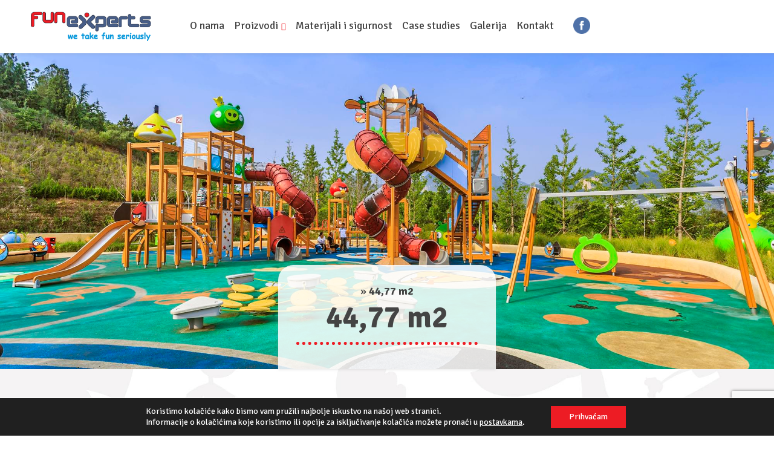

--- FILE ---
content_type: text/html; charset=UTF-8
request_url: https://funexperts.hr/sigurna-zona/4477-m2/
body_size: 11542
content:
<!doctype html><html lang="hr"><head><meta charset="utf-8"><meta http-equiv="x-ua-compatible" content="ie=edge"><meta name="viewport" content="width=device-width, initial-scale=1"><meta name='robots' content='index, follow, max-image-preview:large, max-snippet:-1, max-video-preview:-1' /><link media="all" href="https://funexperts.hr/cms/wp-content/cache/autoptimize/css/autoptimize_e741625df4202f78fbbe4f667956f8ed.css" rel="stylesheet"><link media="only screen and (max-width: 768px)" href="https://funexperts.hr/cms/wp-content/cache/autoptimize/css/autoptimize_41f59b21c4bbf5bf8ff4257643b4a543.css" rel="stylesheet"><title>Arhiva 44,77 m2 - Funexperts d.o.o. - dječja igrališta i dječje igraonice</title><link rel="canonical" href="https://funexperts.hr/sigurna-zona/4477-m2/" /><meta property="og:locale" content="hr_HR" /><meta property="og:type" content="article" /><meta property="og:title" content="Arhiva 44,77 m2 - Funexperts d.o.o. - dječja igrališta i dječje igraonice" /><meta property="og:url" content="https://funexperts.hr/sigurna-zona/4477-m2/" /><meta property="og:site_name" content="Funexperts d.o.o. - dječja igrališta i dječje igraonice" /><meta name="twitter:card" content="summary_large_image" /> <script type="application/ld+json" class="yoast-schema-graph">{"@context":"https://schema.org","@graph":[{"@type":"CollectionPage","@id":"https://funexperts.hr/sigurna-zona/4477-m2/","url":"https://funexperts.hr/sigurna-zona/4477-m2/","name":"Arhiva 44,77 m2 - Funexperts d.o.o. - dječja igrališta i dječje igraonice","isPartOf":{"@id":"https://funexperts.hr/#website"},"primaryImageOfPage":{"@id":"https://funexperts.hr/sigurna-zona/4477-m2/#primaryimage"},"image":{"@id":"https://funexperts.hr/sigurna-zona/4477-m2/#primaryimage"},"thumbnailUrl":"https://funexperts.hr/cms/wp-content/uploads/2020/01/wd14612s.jpg","breadcrumb":{"@id":"https://funexperts.hr/sigurna-zona/4477-m2/#breadcrumb"},"inLanguage":"hr"},{"@type":"ImageObject","inLanguage":"hr","@id":"https://funexperts.hr/sigurna-zona/4477-m2/#primaryimage","url":"https://funexperts.hr/cms/wp-content/uploads/2020/01/wd14612s.jpg","contentUrl":"https://funexperts.hr/cms/wp-content/uploads/2020/01/wd14612s.jpg","width":800,"height":800},{"@type":"BreadcrumbList","@id":"https://funexperts.hr/sigurna-zona/4477-m2/#breadcrumb","itemListElement":[{"@type":"ListItem","position":1,"name":"","item":"https://funexperts.hr/"},{"@type":"ListItem","position":2,"name":"44,77 m2"}]},{"@type":"WebSite","@id":"https://funexperts.hr/#website","url":"https://funexperts.hr/","name":"Funexperts d.o.o. - dječja igrališta i dječje igraonice","description":"Opremanje dječjih igrališta i igraonica","potentialAction":[{"@type":"SearchAction","target":{"@type":"EntryPoint","urlTemplate":"https://funexperts.hr/?s={search_term_string}"},"query-input":{"@type":"PropertyValueSpecification","valueRequired":true,"valueName":"search_term_string"}}],"inLanguage":"hr"}]}</script> <link rel='dns-prefetch' href='//codeart.studio' /><link rel='dns-prefetch' href='//kit.fontawesome.com' /><link rel='dns-prefetch' href='//fonts.googleapis.com' /><link rel="alternate" type="application/rss+xml" title="Funexperts d.o.o. - dječja igrališta i dječje igraonice &raquo; 44,77 m2 Sigurna zona kanal" href="https://funexperts.hr/sigurna-zona/4477-m2/feed/" /> <script type="text/javascript">/* <![CDATA[ */
window._wpemojiSettings = {"baseUrl":"https:\/\/s.w.org\/images\/core\/emoji\/15.0.3\/72x72\/","ext":".png","svgUrl":"https:\/\/s.w.org\/images\/core\/emoji\/15.0.3\/svg\/","svgExt":".svg","source":{"concatemoji":"https:\/\/funexperts.hr\/cms\/wp-includes\/js\/wp-emoji-release.min.js?ver=6.7.4"}};
/*! This file is auto-generated */
!function(i,n){var o,s,e;function c(e){try{var t={supportTests:e,timestamp:(new Date).valueOf()};sessionStorage.setItem(o,JSON.stringify(t))}catch(e){}}function p(e,t,n){e.clearRect(0,0,e.canvas.width,e.canvas.height),e.fillText(t,0,0);var t=new Uint32Array(e.getImageData(0,0,e.canvas.width,e.canvas.height).data),r=(e.clearRect(0,0,e.canvas.width,e.canvas.height),e.fillText(n,0,0),new Uint32Array(e.getImageData(0,0,e.canvas.width,e.canvas.height).data));return t.every(function(e,t){return e===r[t]})}function u(e,t,n){switch(t){case"flag":return n(e,"\ud83c\udff3\ufe0f\u200d\u26a7\ufe0f","\ud83c\udff3\ufe0f\u200b\u26a7\ufe0f")?!1:!n(e,"\ud83c\uddfa\ud83c\uddf3","\ud83c\uddfa\u200b\ud83c\uddf3")&&!n(e,"\ud83c\udff4\udb40\udc67\udb40\udc62\udb40\udc65\udb40\udc6e\udb40\udc67\udb40\udc7f","\ud83c\udff4\u200b\udb40\udc67\u200b\udb40\udc62\u200b\udb40\udc65\u200b\udb40\udc6e\u200b\udb40\udc67\u200b\udb40\udc7f");case"emoji":return!n(e,"\ud83d\udc26\u200d\u2b1b","\ud83d\udc26\u200b\u2b1b")}return!1}function f(e,t,n){var r="undefined"!=typeof WorkerGlobalScope&&self instanceof WorkerGlobalScope?new OffscreenCanvas(300,150):i.createElement("canvas"),a=r.getContext("2d",{willReadFrequently:!0}),o=(a.textBaseline="top",a.font="600 32px Arial",{});return e.forEach(function(e){o[e]=t(a,e,n)}),o}function t(e){var t=i.createElement("script");t.src=e,t.defer=!0,i.head.appendChild(t)}"undefined"!=typeof Promise&&(o="wpEmojiSettingsSupports",s=["flag","emoji"],n.supports={everything:!0,everythingExceptFlag:!0},e=new Promise(function(e){i.addEventListener("DOMContentLoaded",e,{once:!0})}),new Promise(function(t){var n=function(){try{var e=JSON.parse(sessionStorage.getItem(o));if("object"==typeof e&&"number"==typeof e.timestamp&&(new Date).valueOf()<e.timestamp+604800&&"object"==typeof e.supportTests)return e.supportTests}catch(e){}return null}();if(!n){if("undefined"!=typeof Worker&&"undefined"!=typeof OffscreenCanvas&&"undefined"!=typeof URL&&URL.createObjectURL&&"undefined"!=typeof Blob)try{var e="postMessage("+f.toString()+"("+[JSON.stringify(s),u.toString(),p.toString()].join(",")+"));",r=new Blob([e],{type:"text/javascript"}),a=new Worker(URL.createObjectURL(r),{name:"wpTestEmojiSupports"});return void(a.onmessage=function(e){c(n=e.data),a.terminate(),t(n)})}catch(e){}c(n=f(s,u,p))}t(n)}).then(function(e){for(var t in e)n.supports[t]=e[t],n.supports.everything=n.supports.everything&&n.supports[t],"flag"!==t&&(n.supports.everythingExceptFlag=n.supports.everythingExceptFlag&&n.supports[t]);n.supports.everythingExceptFlag=n.supports.everythingExceptFlag&&!n.supports.flag,n.DOMReady=!1,n.readyCallback=function(){n.DOMReady=!0}}).then(function(){return e}).then(function(){var e;n.supports.everything||(n.readyCallback(),(e=n.source||{}).concatemoji?t(e.concatemoji):e.wpemoji&&e.twemoji&&(t(e.twemoji),t(e.wpemoji)))}))}((window,document),window._wpemojiSettings);
/* ]]> */</script> <link rel='stylesheet' id='opensans-css' href='https://fonts.googleapis.com/css?family=Signika:300,400,600,700&#038;display=swap&#038;subset=latin-ext' type='text/css' media='all' /> <script type="text/javascript" src="https://funexperts.hr/cms/wp-includes/js/jquery/jquery.min.js?ver=3.7.1" id="jquery-core-js"></script> <script type="text/javascript" src="https://codeart.studio/fa.js?ver=1.01" id="fontawesome-custom-kit-js"></script> <script type="text/javascript" id="responsive-lightbox-js-before">/* <![CDATA[ */
var rlArgs = {"script":"tosrus","selector":"lightbox","customEvents":"","activeGalleries":true,"effect":"slide","infinite":true,"keys":false,"autoplay":false,"pauseOnHover":false,"timeout":4000,"pagination":true,"paginationType":"bullets","closeOnClick":false,"woocommerce_gallery":false,"ajaxurl":"https:\/\/funexperts.hr\/cms\/wp-admin\/admin-ajax.php","nonce":"9b07ad12f8","preview":false,"postId":4892,"scriptExtension":false};
/* ]]> */</script> <link rel="https://api.w.org/" href="https://funexperts.hr/wp-json/" /><link rel="EditURI" type="application/rsd+xml" title="RSD" href="https://funexperts.hr/cms/xmlrpc.php?rsd" /><meta name="generator" content="WordPress 6.7.4" /><meta name="generator" content="WooCommerce 9.5.1" /><link rel="apple-touch-icon" sizes="152x152" href="https://funexperts.hr/favicon/apple-touch-icon.png"><link rel="icon" type="image/png" sizes="32x32" href="https://funexperts.hr/favicon/favicon-32x32.png"><link rel="icon" type="image/png" sizes="16x16" href="https://funexperts.hr/favicon/favicon-16x16.png"><link rel="manifest" href="https://funexperts.hr/favicon/site.webmanifest"><meta name="msapplication-TileColor" content="#da532c"><meta name="theme-color" content="#ffffff"> <noscript><style>.woocommerce-product-gallery{ opacity: 1 !important; }</style></noscript></head><body class="archive tax-pa_sigurna-zona term-4477-m2 term-1010 theme-funexperts woocommerce woocommerce-page woocommerce-no-js"> <!--[if IE]><div class="alert alert-warning"> You are using an <strong>outdated</strong> browser. Please <a href="http://browsehappy.com/">upgrade your browser</a> to improve your experience.</div> <![endif]--><div class="modal fade" data-pozadina="pozadina-2" id="navModal" tabindex="-1" role="dialog" aria-labelledby="navModalLabel" aria-hidden="true" data-keyboard="false" data-backdrop="static"><div class="modal-dialog" role="document"><div class="modal-content"><div class="modal-body"><nav class="nav-mobile"><div class="menu-glavni-izbornik-container"><ul id="menu-glavni-izbornik" class="nav"><li id="menu-item-37" class="menu-item menu-item-type-post_type menu-item-object-page menu-item-home menu-item-37"><a href="https://funexperts.hr/"><i class="fas fa-home"></i></a></li><li id="menu-item-45" class="menu-item menu-item-type-post_type menu-item-object-page menu-item-45"><a href="https://funexperts.hr/o-nama/">O nama</a></li><li id="menu-item-7155" class="menu-item menu-item-type-custom menu-item-object-custom menu-item-has-children menu-item-7155"><a href="https://funexperts.hr/katalog/">Proizvodi</a><ul class="sub-menu"><li id="menu-item-7157" class="menu-item menu-item-type-taxonomy menu-item-object-product_cat menu-item-7157"><a href="https://funexperts.hr/kategorija-proizvoda/djecja-igralista/">Dječja igrališta</a></li><li id="menu-item-7158" class="menu-item menu-item-type-taxonomy menu-item-object-product_cat menu-item-7158"><a href="https://funexperts.hr/kategorija-proizvoda/djecje-igraonice/">Dječje igraonice</a></li><li id="menu-item-7161" class="menu-item menu-item-type-taxonomy menu-item-object-product_cat menu-item-7161"><a href="https://funexperts.hr/kategorija-proizvoda/trampolini-i-fitness/">Trampolini i fitness</a></li><li id="menu-item-7162" class="menu-item menu-item-type-taxonomy menu-item-object-product_cat menu-item-7162"><a href="https://funexperts.hr/kategorija-proizvoda/xl-tobogani-adventure/">XL Tobogani &#8211; adventure</a></li><li id="menu-item-7159" class="menu-item menu-item-type-taxonomy menu-item-object-product_cat menu-item-7159"><a href="https://funexperts.hr/kategorija-proizvoda/podne-obloge-i-parkovna-oprema/">Podne obloge i parkovna oprema</a></li></ul></li><li id="menu-item-42" class="menu-item menu-item-type-post_type menu-item-object-page menu-item-42"><a href="https://funexperts.hr/materijali-i-sigurnost/">Materijali i sigurnost</a></li><li id="menu-item-7154" class="menu-item menu-item-type-taxonomy menu-item-object-category menu-item-7154"><a href="https://funexperts.hr/category/case-studies/">Case studies</a></li><li id="menu-item-7430" class="menu-item menu-item-type-post_type menu-item-object-page menu-item-7430"><a href="https://funexperts.hr/galerija/">Galerija</a></li><li id="menu-item-46" class="menu-item menu-item-type-post_type menu-item-object-page menu-item-46"><a href="https://funexperts.hr/kontakt/">Kontakt</a></li></ul></div></nav></div></div></div></div><header class="banner"> <a class="brand" href="https://funexperts.hr/"> <noscript><img src="https://funexperts.hr/cms/wp-content/themes/funexperts/dist/images/logotip.png" alt="Funexperts d.o.o. - dječja igrališta i dječje igraonice"></noscript><img class="lazyload" src='data:image/svg+xml,%3Csvg%20xmlns=%22http://www.w3.org/2000/svg%22%20viewBox=%220%200%20210%20140%22%3E%3C/svg%3E' data-src="https://funexperts.hr/cms/wp-content/themes/funexperts/dist/images/logotip.png" alt="Funexperts d.o.o. - dječja igrališta i dječje igraonice"> </a><nav class="nav-primary"><div class="menu-glavni-izbornik-container"><ul id="menu-glavni-izbornik-1" class="nav"><li class="menu-item menu-item-type-post_type menu-item-object-page menu-item-home menu-item-37"><a href="https://funexperts.hr/"><i class="fas fa-home"></i></a></li><li class="menu-item menu-item-type-post_type menu-item-object-page menu-item-45"><a href="https://funexperts.hr/o-nama/">O nama</a></li><li class="menu-item menu-item-type-custom menu-item-object-custom menu-item-has-children menu-item-7155"><a href="https://funexperts.hr/katalog/">Proizvodi</a><ul class="sub-menu"><li class="menu-item menu-item-type-taxonomy menu-item-object-product_cat menu-item-7157"><a href="https://funexperts.hr/kategorija-proizvoda/djecja-igralista/">Dječja igrališta</a></li><li class="menu-item menu-item-type-taxonomy menu-item-object-product_cat menu-item-7158"><a href="https://funexperts.hr/kategorija-proizvoda/djecje-igraonice/">Dječje igraonice</a></li><li class="menu-item menu-item-type-taxonomy menu-item-object-product_cat menu-item-7161"><a href="https://funexperts.hr/kategorija-proizvoda/trampolini-i-fitness/">Trampolini i fitness</a></li><li class="menu-item menu-item-type-taxonomy menu-item-object-product_cat menu-item-7162"><a href="https://funexperts.hr/kategorija-proizvoda/xl-tobogani-adventure/">XL Tobogani &#8211; adventure</a></li><li class="menu-item menu-item-type-taxonomy menu-item-object-product_cat menu-item-7159"><a href="https://funexperts.hr/kategorija-proizvoda/podne-obloge-i-parkovna-oprema/">Podne obloge i parkovna oprema</a></li></ul></li><li class="menu-item menu-item-type-post_type menu-item-object-page menu-item-42"><a href="https://funexperts.hr/materijali-i-sigurnost/">Materijali i sigurnost</a></li><li class="menu-item menu-item-type-taxonomy menu-item-object-category menu-item-7154"><a href="https://funexperts.hr/category/case-studies/">Case studies</a></li><li class="menu-item menu-item-type-post_type menu-item-object-page menu-item-7430"><a href="https://funexperts.hr/galerija/">Galerija</a></li><li class="menu-item menu-item-type-post_type menu-item-object-page menu-item-46"><a href="https://funexperts.hr/kontakt/">Kontakt</a></li><li class="trazilica"><a data-toggle="modal" role="button" aria-expanded="false" aria-controls="trazilica" title="Pretraga" href="#trazilica"><i class="fas fa-search-plus"></i></a></li><li class="fejs"><a target="blank" href="#"><noscript><img width="28" height="28" src="https://funexperts.hr/cms/wp-content/themes/funexperts/dist/images/fejs.png"></noscript><img class="lazyload" width="28" height="28" src='data:image/svg+xml,%3Csvg%20xmlns=%22http://www.w3.org/2000/svg%22%20viewBox=%220%200%2028%2028%22%3E%3C/svg%3E' data-src="https://funexperts.hr/cms/wp-content/themes/funexperts/dist/images/fejs.png"></a></li></ul></div></nav></header> <button id="hamburger" type="button" data-toggle="modal" data-target="#navModal"> <span class="line prva"></span> <span class="line druga"></span> <span class="line treca"></span> <span class="line cetvrta"></span> </button><div class="modal fade" data-pozadina="pozadina-1" id="trazilica" tabindex="-1" role="dialog" aria-labelledby="trazilicaLabel" aria-hidden="true"><div class="modal-dialog" role="document"><div class="modal-content"><div class="modal-header"><h5 class="modal-title" id="trazilicaLabel">Pretražite proizvode</h5> <button type="button" class="close" data-dismiss="modal" aria-label="Zatvori"> <span aria-hidden="true">&times;</span> </button></div><div class="modal-body"><form role="search" method="get" class="woocommerce-product-search" action="https://funexperts.hr/"> <label class="screen-reader-text" for="woocommerce-product-search-field-0">Pretraži:</label> <input type="search" id="woocommerce-product-search-field-0" class="search-field" placeholder="Pretraži proizvode&hellip;" value="" name="s" /> <button type="submit"><span class="iWrap"><i class="fas fa-eye"></i></span> <span class="tipkaTekst">Pretražite</span><span class="tipkaHover"></span></button> <input type="hidden" name="post_type" value="product" /></form></div></div></div></div><section id="zaglavlje" style="background: url(https://funexperts.hr/cms/wp-content/themes/funexperts/dist/images/zaglavlje_default.jpg) no-repeat center center / cover;"><div id="naslov"><div class="innerWrap"><div id="breadcrumbs"><div class="breadcrumbs"><span><span><a href="https://funexperts.hr/"><i class="fas fa-home"></i></a></span> » <span class="breadcrumb_last" aria-current="page"><strong>44,77 m2</strong></span></span></div></div><!--/#breadcrumbs--><h1>44,77 m2</h1></div><!--/.innerWrap--></div><!--/#naslov--></section><div class="wrap container" role="document"><div class="content row"><main class="main"><div id="primary" class="content-area"><main id="main" class="site-main" role="main"><header class="woocommerce-products-header"></header><div class="woocommerce-notices-wrapper"></div><ul class="products columns-4"><li class="product type-product post-4892 status-publish first instock product_cat-climboo product_cat-djecja-igralista product_cat-vinci has-post-thumbnail product-type-simple"> <a href="https://funexperts.hr/product/climboo-wd1461/" class="woocommerce-LoopProduct-link woocommerce-loop-product__link"><img width="300" height="300" src="https://funexperts.hr/cms/wp-content/uploads/2020/01/wd14612s-300x300.jpg" class="attachment-woocommerce_thumbnail size-woocommerce_thumbnail" alt="" decoding="async" fetchpriority="high" srcset="https://funexperts.hr/cms/wp-content/uploads/2020/01/wd14612s-300x300.jpg 300w, https://funexperts.hr/cms/wp-content/uploads/2020/01/wd14612s-150x150.jpg 150w, https://funexperts.hr/cms/wp-content/uploads/2020/01/wd14612s-768x768.jpg 768w, https://funexperts.hr/cms/wp-content/uploads/2020/01/wd14612s-700x700.jpg 700w, https://funexperts.hr/cms/wp-content/uploads/2020/01/wd14612s-600x600.jpg 600w, https://funexperts.hr/cms/wp-content/uploads/2020/01/wd14612s-100x100.jpg 100w, https://funexperts.hr/cms/wp-content/uploads/2020/01/wd14612s.jpg 800w" sizes="(max-width: 300px) 100vw, 300px" /></a><a class="proizvodTitleLink linkUnderImage" href="https://funexperts.hr/product/climboo-wd1461/">CLIMBOO WD1461</a></li></ul></main></div></main><!-- /.main --></div><!-- /.content --></div><!-- /.wrap --><style type="text/css">#kontakt {
    background: url(https://funexperts.hr/cms/wp-content/uploads/2019/09/zvijezde.jpg) no-repeat center center / cover;
}</style><section id="kontakt"><div class="container"><div class="kontaktPodaciFormWrap"><div class="row"><div class="col-lg-4 col-md-12 col-12 kontaktPodaci"><div class="innerWrap"><h4 style="text-align: center;">Funexperts d.o.o.</h4><p style="text-align: center;">Zagrebačka 11</p><p style="text-align: center;">48214, Sv. Ivan Žabno (HR)</p><p style="text-align: center;">Tel/Fax: + 385 48 851 516</p><p style="text-align: center;">GSM: + 385 91 393 9440</p><p style="text-align: center;">Email: info@funexperts.hr</p></div><!--/.innerWrap--></div><!--/.col--><div class="col-lg-8 col-md-12 col-12 kontaktFormular"><div class="innerWrap"><div class="naslovIKF"><div class="naslovSegmenta"><h2><i class="fas fa-comments"></i> Brzi upit</h2></div><!--/.naslovSegmenta--></div><!--/.naslovIKF--><div class="kontaktFormularWrap"><div class="wpcf7 no-js" id="wpcf7-f90-o1" lang="hr" dir="ltr" data-wpcf7-id="90"><div class="screen-reader-response"><p role="status" aria-live="polite" aria-atomic="true"></p><ul></ul></div><form action="/sigurna-zona/4477-m2/#wpcf7-f90-o1" method="post" class="wpcf7-form init" aria-label="Kontakt obrazac" novalidate="novalidate" data-status="init"><div style="display: none;"> <input type="hidden" name="_wpcf7" value="90" /> <input type="hidden" name="_wpcf7_version" value="6.0.2" /> <input type="hidden" name="_wpcf7_locale" value="hr" /> <input type="hidden" name="_wpcf7_unit_tag" value="wpcf7-f90-o1" /> <input type="hidden" name="_wpcf7_container_post" value="0" /> <input type="hidden" name="_wpcf7_posted_data_hash" value="" /> <input type="hidden" name="_wpcf7dtx_version" value="5.0.2" /> <input type="hidden" name="_wpcf7_recaptcha_response" value="" /></div><div class="row"><div class="col-lg-6 col-md-6 col-12"><p><span class="wpcf7-form-control-wrap" data-name="your-name"><input size="40" maxlength="400" class="wpcf7-form-control wpcf7-text wpcf7-validates-as-required" aria-required="true" aria-invalid="false" placeholder="Ime i prezime*" value="" type="text" name="your-name" /></span><br /> <span class="wpcf7-form-control-wrap" data-name="text-011"><input size="40" maxlength="400" class="wpcf7-form-control wpcf7-text wpcf7-validates-as-required" aria-required="true" aria-invalid="false" placeholder="Tvrtka*" value="" type="text" name="text-011" /></span><br /> <span class="wpcf7-form-control-wrap" data-name="text-111"><input size="40" maxlength="400" class="wpcf7-form-control wpcf7-text wpcf7-validates-as-required" aria-required="true" aria-invalid="false" placeholder="Broj telefona*" value="" type="text" name="text-111" /></span><br /> <span class="wpcf7-form-control-wrap" data-name="your-email"><input size="40" maxlength="400" class="wpcf7-form-control wpcf7-email wpcf7-validates-as-required wpcf7-text wpcf7-validates-as-email" aria-required="true" aria-invalid="false" placeholder="E-mail adresa*" value="" type="email" name="your-email" /></span></p></div><div class="col-lg-6 col-md-6 col-12 porukaStupac"><p><span class="wpcf7-form-control-wrap" data-name="your-message"><textarea cols="40" rows="10" maxlength="2000" class="wpcf7-form-control wpcf7-textarea" aria-invalid="false" placeholder="Poruka*" name="your-message"></textarea></span></p><p><span class="wpcf7-form-control-wrap" data-name="acceptance-660"><span class="wpcf7-form-control wpcf7-acceptance"><span class="wpcf7-list-item"><label><input type="checkbox" name="acceptance-660" value="1" aria-invalid="false" /><span class="wpcf7-list-item-label">Slažem se s <a href="https://funexperts.hr/uvjeti-koristenja/" target="blank">Uvjetima korištenja</a>.</span></label></span></span></span></p></div><div class="tipkaWrap"><p><button class="tipke"><span class="iWrap"><i class="fas fa-eye"></i></span> <span class="tipkaTekst">Pošaljite upit</span><span class="tipkaHover"></span></button></p></div></div><div class="wpcf7-response-output" aria-hidden="true"></div></form></div></div><!--/.kontaktFormularWrap--></div><!--/.innerWrap--></div><!--/.col--></div><!--/.row--></div><!--/.kontaktPodaciFormWrap--></div><!--/.container--></section><section id="logotipovi"><div id="pozadinskaFotka"> <noscript><img src="https://funexperts.hr/cms/wp-content/uploads/2019/09/krugovi_vektor-4-2000x145.png"></noscript><img class="lazyload" src='data:image/svg+xml,%3Csvg%20xmlns=%22http://www.w3.org/2000/svg%22%20viewBox=%220%200%20210%20140%22%3E%3C/svg%3E' data-src="https://funexperts.hr/cms/wp-content/uploads/2019/09/krugovi_vektor-4-2000x145.png"></div><!--/#pozadinskaFotka--><div class="logotipoviOuterWrap"><div class="container"><div class="innerWrap"><div class="row justify-content-center"><div class="col-lg-2 col-md-4 col-6"><div class="logoInner"> <noscript><img src="https://funexperts.hr/cms/wp-content/uploads/2020/02/bjelovar.png"></noscript><img class="lazyload" src='data:image/svg+xml,%3Csvg%20xmlns=%22http://www.w3.org/2000/svg%22%20viewBox=%220%200%20210%20140%22%3E%3C/svg%3E' data-src="https://funexperts.hr/cms/wp-content/uploads/2020/02/bjelovar.png"></div><!--/.logoInner--></div><!--/.col--><div class="col-lg-2 col-md-4 col-6"><div class="logoInner"> <noscript><img src="https://funexperts.hr/cms/wp-content/uploads/2020/02/cakovec.png"></noscript><img class="lazyload" src='data:image/svg+xml,%3Csvg%20xmlns=%22http://www.w3.org/2000/svg%22%20viewBox=%220%200%20210%20140%22%3E%3C/svg%3E' data-src="https://funexperts.hr/cms/wp-content/uploads/2020/02/cakovec.png"></div><!--/.logoInner--></div><!--/.col--><div class="col-lg-2 col-md-4 col-6"><div class="logoInner"> <noscript><img src="https://funexperts.hr/cms/wp-content/uploads/2020/02/center_one.png"></noscript><img class="lazyload" src='data:image/svg+xml,%3Csvg%20xmlns=%22http://www.w3.org/2000/svg%22%20viewBox=%220%200%20210%20140%22%3E%3C/svg%3E' data-src="https://funexperts.hr/cms/wp-content/uploads/2020/02/center_one.png"></div><!--/.logoInner--></div><!--/.col--><div class="col-lg-2 col-md-4 col-6"><div class="logoInner"> <noscript><img src="https://funexperts.hr/cms/wp-content/uploads/2020/02/center_west.png"></noscript><img class="lazyload" src='data:image/svg+xml,%3Csvg%20xmlns=%22http://www.w3.org/2000/svg%22%20viewBox=%220%200%20210%20140%22%3E%3C/svg%3E' data-src="https://funexperts.hr/cms/wp-content/uploads/2020/02/center_west.png"></div><!--/.logoInner--></div><!--/.col--><div class="col-lg-2 col-md-4 col-6"><div class="logoInner"> <noscript><img src="https://funexperts.hr/cms/wp-content/uploads/2020/02/dalmare.png"></noscript><img class="lazyload" src='data:image/svg+xml,%3Csvg%20xmlns=%22http://www.w3.org/2000/svg%22%20viewBox=%220%200%20210%20140%22%3E%3C/svg%3E' data-src="https://funexperts.hr/cms/wp-content/uploads/2020/02/dalmare.png"></div><!--/.logoInner--></div><!--/.col--><div class="col-lg-2 col-md-4 col-6"><div class="logoInner"> <noscript><img src="https://funexperts.hr/cms/wp-content/uploads/2020/02/etna.png"></noscript><img class="lazyload" src='data:image/svg+xml,%3Csvg%20xmlns=%22http://www.w3.org/2000/svg%22%20viewBox=%220%200%20210%20140%22%3E%3C/svg%3E' data-src="https://funexperts.hr/cms/wp-content/uploads/2020/02/etna.png"></div><!--/.logoInner--></div><!--/.col--><div class="col-lg-2 col-md-4 col-6"><div class="logoInner"> <noscript><img src="https://funexperts.hr/cms/wp-content/uploads/2020/02/fortuna.png"></noscript><img class="lazyload" src='data:image/svg+xml,%3Csvg%20xmlns=%22http://www.w3.org/2000/svg%22%20viewBox=%220%200%20210%20140%22%3E%3C/svg%3E' data-src="https://funexperts.hr/cms/wp-content/uploads/2020/02/fortuna.png"></div><!--/.logoInner--></div><!--/.col--><div class="col-lg-2 col-md-4 col-6"><div class="logoInner"> <noscript><img src="https://funexperts.hr/cms/wp-content/uploads/2020/02/igraonice_hr.png"></noscript><img class="lazyload" src='data:image/svg+xml,%3Csvg%20xmlns=%22http://www.w3.org/2000/svg%22%20viewBox=%220%200%20210%20140%22%3E%3C/svg%3E' data-src="https://funexperts.hr/cms/wp-content/uploads/2020/02/igraonice_hr.png"></div><!--/.logoInner--></div><!--/.col--><div class="col-lg-2 col-md-4 col-6"><div class="logoInner"> <noscript><img src="https://funexperts.hr/cms/wp-content/uploads/2020/02/jadranka.png"></noscript><img class="lazyload" src='data:image/svg+xml,%3Csvg%20xmlns=%22http://www.w3.org/2000/svg%22%20viewBox=%220%200%20210%20140%22%3E%3C/svg%3E' data-src="https://funexperts.hr/cms/wp-content/uploads/2020/02/jadranka.png"></div><!--/.logoInner--></div><!--/.col--><div class="col-lg-2 col-md-4 col-6"><div class="logoInner"> <noscript><img src="https://funexperts.hr/cms/wp-content/uploads/2020/02/joker.png"></noscript><img class="lazyload" src='data:image/svg+xml,%3Csvg%20xmlns=%22http://www.w3.org/2000/svg%22%20viewBox=%220%200%20210%20140%22%3E%3C/svg%3E' data-src="https://funexperts.hr/cms/wp-content/uploads/2020/02/joker.png"></div><!--/.logoInner--></div><!--/.col--><div class="col-lg-2 col-md-4 col-6"><div class="logoInner"> <noscript><img src="https://funexperts.hr/cms/wp-content/uploads/2020/02/ludbreg.png"></noscript><img class="lazyload" src='data:image/svg+xml,%3Csvg%20xmlns=%22http://www.w3.org/2000/svg%22%20viewBox=%220%200%20210%20140%22%3E%3C/svg%3E' data-src="https://funexperts.hr/cms/wp-content/uploads/2020/02/ludbreg.png"></div><!--/.logoInner--></div><!--/.col--><div class="col-lg-2 col-md-4 col-6"><div class="logoInner"> <noscript><img src="https://funexperts.hr/cms/wp-content/uploads/2020/02/mepas.png"></noscript><img class="lazyload" src='data:image/svg+xml,%3Csvg%20xmlns=%22http://www.w3.org/2000/svg%22%20viewBox=%220%200%20210%20140%22%3E%3C/svg%3E' data-src="https://funexperts.hr/cms/wp-content/uploads/2020/02/mepas.png"></div><!--/.logoInner--></div><!--/.col--><div class="col-lg-2 col-md-4 col-6"><div class="logoInner"> <noscript><img src="https://funexperts.hr/cms/wp-content/uploads/2020/02/namex.png"></noscript><img class="lazyload" src='data:image/svg+xml,%3Csvg%20xmlns=%22http://www.w3.org/2000/svg%22%20viewBox=%220%200%20210%20140%22%3E%3C/svg%3E' data-src="https://funexperts.hr/cms/wp-content/uploads/2020/02/namex.png"></div><!--/.logoInner--></div><!--/.col--><div class="col-lg-2 col-md-4 col-6"><div class="logoInner"> <noscript><img src="https://funexperts.hr/cms/wp-content/uploads/2020/02/prodex.png"></noscript><img class="lazyload" src='data:image/svg+xml,%3Csvg%20xmlns=%22http://www.w3.org/2000/svg%22%20viewBox=%220%200%20210%20140%22%3E%3C/svg%3E' data-src="https://funexperts.hr/cms/wp-content/uploads/2020/02/prodex.png"></div><!--/.logoInner--></div><!--/.col--><div class="col-lg-2 col-md-4 col-6"><div class="logoInner"> <noscript><img src="https://funexperts.hr/cms/wp-content/uploads/2020/02/rhg.png"></noscript><img class="lazyload" src='data:image/svg+xml,%3Csvg%20xmlns=%22http://www.w3.org/2000/svg%22%20viewBox=%220%200%20210%20140%22%3E%3C/svg%3E' data-src="https://funexperts.hr/cms/wp-content/uploads/2020/02/rhg.png"></div><!--/.logoInner--></div><!--/.col--><div class="col-lg-2 col-md-4 col-6"><div class="logoInner"> <noscript><img src="https://funexperts.hr/cms/wp-content/uploads/2020/02/trogir.png"></noscript><img class="lazyload" src='data:image/svg+xml,%3Csvg%20xmlns=%22http://www.w3.org/2000/svg%22%20viewBox=%220%200%20210%20140%22%3E%3C/svg%3E' data-src="https://funexperts.hr/cms/wp-content/uploads/2020/02/trogir.png"></div><!--/.logoInner--></div><!--/.col--><div class="col-lg-2 col-md-4 col-6"><div class="logoInner"> <noscript><img src="https://funexperts.hr/cms/wp-content/uploads/2020/02/valamar.png"></noscript><img class="lazyload" src='data:image/svg+xml,%3Csvg%20xmlns=%22http://www.w3.org/2000/svg%22%20viewBox=%220%200%20210%20140%22%3E%3C/svg%3E' data-src="https://funexperts.hr/cms/wp-content/uploads/2020/02/valamar.png"></div><!--/.logoInner--></div><!--/.col--></div><!--/.row--></div><!--/.innerWrap--></div><!--/.container--></div><!--/.logotipoviOuterWrap--></section><footer class="content-info"><section id="copyright"><div class="row"><div class="stupac lijevo"><div class="innerWrap"><div id="certifikati"> <noscript><img src="https://funexperts.hr/cms/wp-content/uploads/2019/09/m-slika2.jpg"></noscript><img class="lazyload" src='data:image/svg+xml,%3Csvg%20xmlns=%22http://www.w3.org/2000/svg%22%20viewBox=%220%200%20210%20140%22%3E%3C/svg%3E' data-src="https://funexperts.hr/cms/wp-content/uploads/2019/09/m-slika2.jpg"> <noscript><img src="https://funexperts.hr/cms/wp-content/uploads/2019/09/m-slika5.jpg"></noscript><img class="lazyload" src='data:image/svg+xml,%3Csvg%20xmlns=%22http://www.w3.org/2000/svg%22%20viewBox=%220%200%20210%20140%22%3E%3C/svg%3E' data-src="https://funexperts.hr/cms/wp-content/uploads/2019/09/m-slika5.jpg"></div><!--/#certifikati--></div><!--/.innerWrap--></div><!--/.stupac lijevo--><div class="stupac desno"> Copyright © Funexperts d.o.o. - dječja igrališta i dječje igraonice 2025. Sva prava pridržana. | <a target="blank" href="https://funexperts.hr/uvjeti-koristenja/">Uvjeti korištenja</a><br> <a target="blank" href="https://webizrada.org/" >Developed by <span style="display: inline-block;width:22px;height:22px;position:relative;top:1px;margin-left:7px;"><svg version="1.1" id="Layer_2" xmlns="http://www.w3.org/2000/svg" xmlns:xlink="http://www.w3.org/1999/xlink" x="0px" y="0px"
 viewBox="0 0 42.5 42.4" style="enable-background:new 0 0 42.5 42.4;" xml:space="preserve"> <g> <g> <path class="st0" d="M22.1,42.4c-0.6,0-1.3,0-1.9,0c-0.7-0.1-1.3-0.1-2-0.1c-1.1-0.1-2.1-0.3-3.2-0.7c-0.3-0.1-0.4-0.3-0.3-0.6
 c0.2-0.8,0.5-1.5,0.7-2.3c0-0.1,0.1-0.2,0.1-0.4c-0.8-0.3-1.6-0.6-2.4-1c-0.3,0.4-0.4,0.8-0.7,1.2c-0.2,0.4-0.4,0.8-0.6,1.2
 c-0.2,0.4-0.4,0.5-0.8,0.3c-1.5-0.8-2.8-1.7-4-2.8c-1.8-1.6-3.3-3.5-4.4-5.6c-0.3-0.5-0.2-0.7,0.3-1c0.7-0.3,1.3-0.7,1.9-1
 c0.1-0.1,0.2-0.1,0.4-0.3c-0.3-0.8-0.7-1.6-1-2.4c-0.2-0.1-0.4,0-0.6,0c-0.6,0.2-1.3,0.4-2,0.6c-0.5,0.2-0.7,0.1-0.9-0.5
 C0.3,25.4,0,23.8,0,22.2C0,22.1,0,22,0,22c0-0.7,0-1.5,0-2.2c0.1-0.6,0.1-1.2,0.1-1.7c0.1-1,0.3-2,0.6-2.9
 c0.1-0.5,0.3-0.5,0.8-0.4c0.7,0.2,1.4,0.5,2.2,0.7c0.1,0,0.2,0.1,0.4,0.1c0.3-0.8,0.6-1.6,1-2.4C5,13,4.9,13,4.7,12.9
 c-0.7-0.3-1.3-0.7-2-1c-0.5-0.2-0.5-0.4-0.3-0.9c1.1-2,2.4-3.7,4-5.2c1.3-1.3,2.8-2.4,4.5-3.2c0.4-0.2,0.5-0.1,0.8,0.2
 c0.4,0.6,0.7,1.3,1,1.9c0.1,0.2,0.2,0.4,0.4,0.5c0.8-0.4,1.6-0.7,2.4-1c0.1-0.2,0-0.4-0.1-0.6c-0.2-0.7-0.4-1.3-0.6-2
 c-0.2-0.5-0.1-0.7,0.4-0.9C16.6,0.3,18.1,0,19.6,0c0.1,0,0.1,0,0.2,0c0.9,0,1.8,0,2.7,0c0.7,0.1,1.4,0,2.1,0.1
 c0.9,0.1,1.8,0.3,2.6,0.6c0.3,0.1,0.4,0.3,0.3,0.6c-0.2,0.8-0.5,1.5-0.7,2.3c0,0.1-0.1,0.3-0.1,0.5c0.8,0.3,1.6,0.6,2.4,1
 c0.2-0.1,0.3-0.3,0.4-0.5c0.3-0.6,0.6-1.2,1-1.9c0.3-0.5,0.4-0.5,0.9-0.3c1.5,0.8,2.9,1.8,4.2,3c1.7,1.5,3,3.3,4.2,5.2
 c0,0,0,0,0,0.1c0.4,0.6,0.3,0.8-0.3,1.1c-0.6,0.3-1.3,0.7-1.9,1c-0.1,0-0.2,0.1-0.3,0.3c0.3,0.8,0.7,1.6,1,2.5
 c0.5-0.1,0.9-0.3,1.4-0.4c0.4-0.1,0.9-0.3,1.3-0.4s0.6,0,0.7,0.4c0.4,1.3,0.7,2.6,0.7,4c0,0.3,0,0.7,0.1,1c0,0.8,0,1.5,0,2.3
 c-0.1,0.6-0.1,1.2-0.1,1.8c-0.1,1-0.3,2-0.6,3c-0.1,0.4-0.3,0.5-0.7,0.3c-0.7-0.2-1.4-0.4-2.1-0.7c-0.2,0-0.3-0.1-0.6-0.1
 c-0.3,0.8-0.6,1.6-1,2.5c0.3,0.3,0.7,0.4,1.1,0.6c0.5,0.3,0.9,0.4,1.4,0.7c0.4,0.2,0.4,0.4,0.2,0.8c-0.7,1.3-1.6,2.5-2.5,3.7
 C36,37,34,38.6,31.8,39.8c-0.1,0-0.2,0.1-0.2,0.1c-0.4,0.2-0.5,0.1-0.7-0.2c-0.2-0.3-0.4-0.7-0.5-1.1c-0.2-0.5-0.5-0.9-0.8-1.4
 c-0.8,0.4-1.6,0.7-2.5,1c-0.1,0.2,0,0.3,0,0.5c0.2,0.7,0.5,1.5,0.7,2.2c0.1,0.4,0.1,0.6-0.4,0.7c-1.3,0.4-2.6,0.7-4,0.7
 C22.8,42.3,22.4,42.3,22.1,42.4z"/> <path class="st1" d="M21.2,37.4c-9,0-16.2-7.2-16.2-16.2S12.2,5,21.2,5s16.3,7.3,16.3,16.2C37.4,30.2,30.2,37.4,21.2,37.4z"/> <path class="st0" d="M29,30.8c-2.1,0-4.2,0-6.3,0c-0.7-3.3-1.1-6.6-1.5-10c-0.5,3.4-1,6.7-1.4,10c-2.1,0-4.1,0-6.2,0
 c-0.2-0.3-2.4-19-2.3-19.3c1.6,0,3.2,0,4.8,0c0.2,2.1,0.3,4.2,0.5,6.3c0.2,2.1,0.3,4.2,0.5,6.3c0.4-4.2,0.8-8.3,1.4-12.5
 c1.7,0,3.4,0,5.2,0c0.4,4.3,0.7,8.7,1.1,13c0.4-4.4,0.8-8.7,1.4-13c1.7,0,3.3,0,4.9,0C30.5,17.9,29.7,24.3,29,30.8z"/> </g> </g> </svg></span> </a></div><!--/.stupac desno--></div><!--/.row--></section></footer> <a rel="nofollow" style="display:none" href="https://funexperts.hr/cms/?blackhole=f05f8ce408" title="Do NOT follow this link or you will be banned from the site!">Funexperts d.o.o. - dječja igrališta i dječje igraonice</a> <!--copyscapeskip--><aside id="moove_gdpr_cookie_info_bar" class="moove-gdpr-info-bar-hidden moove-gdpr-align-center moove-gdpr-dark-scheme gdpr_infobar_postion_bottom" aria-label="GDPR Cookie Banner" style="display: none;"><div class="moove-gdpr-info-bar-container"><div class="moove-gdpr-info-bar-content"><div class="moove-gdpr-cookie-notice"><p>Koristimo kolačiće kako bismo vam pružili najbolje iskustvo na našoj web stranici.</p><p>Informacije o kolačićima koje koristimo ili opcije za isključivanje kolačića možete pronaći u <button  data-href="#moove_gdpr_cookie_modal" class="change-settings-button">postavkama</button>.</p></div> <!--  .moove-gdpr-cookie-notice --><div class="moove-gdpr-button-holder"> <button class="mgbutton moove-gdpr-infobar-allow-all gdpr-fbo-0" aria-label="Prihvaćam" >Prihvaćam</button></div> <!--  .button-container --></div> <!-- moove-gdpr-info-bar-content --></div> <!-- moove-gdpr-info-bar-container --></aside> <!-- #moove_gdpr_cookie_info_bar --> <!--/copyscapeskip--> <noscript><style>.lazyload{display:none;}</style></noscript><script data-noptimize="1">window.lazySizesConfig=window.lazySizesConfig||{};window.lazySizesConfig.loadMode=1;</script><script async data-noptimize="1" src='https://funexperts.hr/cms/wp-content/plugins/autoptimize/classes/external/js/lazysizes.min.js?ao_version=3.1.13'></script> <script type='text/javascript'>(function () {
			var c = document.body.className;
			c = c.replace(/woocommerce-no-js/, 'woocommerce-js');
			document.body.className = c;
		})();</script> <script type="text/javascript" src="https://funexperts.hr/cms/wp-includes/js/dist/hooks.min.js?ver=4d63a3d491d11ffd8ac6" id="wp-hooks-js"></script> <script type="text/javascript" src="https://funexperts.hr/cms/wp-includes/js/dist/i18n.min.js?ver=5e580eb46a90c2b997e6" id="wp-i18n-js"></script> <script type="text/javascript" id="wp-i18n-js-after">/* <![CDATA[ */
wp.i18n.setLocaleData( { 'text direction\u0004ltr': [ 'ltr' ] } );
/* ]]> */</script> <script type="text/javascript" id="contact-form-7-js-translations">/* <![CDATA[ */
( function( domain, translations ) {
	var localeData = translations.locale_data[ domain ] || translations.locale_data.messages;
	localeData[""].domain = domain;
	wp.i18n.setLocaleData( localeData, domain );
} )( "contact-form-7", {"translation-revision-date":"2024-11-26 20:56:47+0000","generator":"GlotPress\/4.0.1","domain":"messages","locale_data":{"messages":{"":{"domain":"messages","plural-forms":"nplurals=3; plural=(n % 10 == 1 && n % 100 != 11) ? 0 : ((n % 10 >= 2 && n % 10 <= 4 && (n % 100 < 12 || n % 100 > 14)) ? 1 : 2);","lang":"hr"},"This contact form is placed in the wrong place.":["Ovaj obrazac za kontaktiranje postavljen je na krivo mjesto."],"Error:":["Gre\u0161ka:"]}},"comment":{"reference":"includes\/js\/index.js"}} );
/* ]]> */</script> <script type="text/javascript" id="contact-form-7-js-before">/* <![CDATA[ */
var wpcf7 = {
    "api": {
        "root": "https:\/\/funexperts.hr\/wp-json\/",
        "namespace": "contact-form-7\/v1"
    },
    "cached": 1
};
/* ]]> */</script> <script type="text/javascript" id="wc-order-attribution-js-extra">/* <![CDATA[ */
var wc_order_attribution = {"params":{"lifetime":1.0e-5,"session":30,"base64":false,"ajaxurl":"https:\/\/funexperts.hr\/cms\/wp-admin\/admin-ajax.php","prefix":"wc_order_attribution_","allowTracking":true},"fields":{"source_type":"current.typ","referrer":"current_add.rf","utm_campaign":"current.cmp","utm_source":"current.src","utm_medium":"current.mdm","utm_content":"current.cnt","utm_id":"current.id","utm_term":"current.trm","utm_source_platform":"current.plt","utm_creative_format":"current.fmt","utm_marketing_tactic":"current.tct","session_entry":"current_add.ep","session_start_time":"current_add.fd","session_pages":"session.pgs","session_count":"udata.vst","user_agent":"udata.uag"}};
/* ]]> */</script> <script type="text/javascript" src="https://www.google.com/recaptcha/api.js?render=6LdX9qkqAAAAAG3SbxVekwk630Cs1sBuTwBk_V6t&amp;ver=3.0" id="google-recaptcha-js"></script> <script type="text/javascript" src="https://funexperts.hr/cms/wp-includes/js/dist/vendor/wp-polyfill.min.js?ver=3.15.0" id="wp-polyfill-js"></script> <script type="text/javascript" id="wpcf7-recaptcha-js-before">/* <![CDATA[ */
var wpcf7_recaptcha = {
    "sitekey": "6LdX9qkqAAAAAG3SbxVekwk630Cs1sBuTwBk_V6t",
    "actions": {
        "homepage": "homepage",
        "contactform": "contactform"
    }
};
/* ]]> */</script> <script type="text/javascript" src="https://kit.fontawesome.com/4173857eae.js" id="sage/fa-js"></script> <script type="text/javascript" id="moove_gdpr_frontend-js-extra">/* <![CDATA[ */
var moove_frontend_gdpr_scripts = {"ajaxurl":"https:\/\/funexperts.hr\/cms\/wp-admin\/admin-ajax.php","post_id":"4892","plugin_dir":"https:\/\/funexperts.hr\/cms\/wp-content\/plugins\/gdpr-cookie-compliance","show_icons":"all","is_page":"","ajax_cookie_removal":"false","strict_init":"2","enabled_default":{"third_party":0,"advanced":0},"geo_location":"false","force_reload":"false","is_single":"","hide_save_btn":"false","current_user":"0","cookie_expiration":"365","script_delay":"2000","close_btn_action":"1","close_btn_rdr":"","scripts_defined":"{\"cache\":true,\"header\":\"\",\"body\":\"\",\"footer\":\"\",\"thirdparty\":{\"header\":\"<!-- Global site tag (gtag.js) - Google Analytics -->\\r\\n<script data-gdpr async src=\\\"https:\\\/\\\/www.googletagmanager.com\\\/gtag\\\/js?id=UA-137346867-23\\\"><\\\/script>\\r\\n<script data-gdpr>\\r\\n  window.dataLayer = window.dataLayer || [];\\r\\n  function gtag(){dataLayer.push(arguments);}\\r\\n  gtag('js', new Date());\\r\\n\\r\\n  gtag('config', 'UA-137346867-23');\\r\\n<\\\/script>\\r\\n\",\"body\":\"\",\"footer\":\"\"},\"advanced\":{\"header\":\"\",\"body\":\"\",\"footer\":\"\"}}","gdpr_scor":"true","wp_lang":"","wp_consent_api":"false"};
/* ]]> */</script> <script type="text/javascript" id="moove_gdpr_frontend-js-after">/* <![CDATA[ */
var gdpr_consent__strict = "true"
var gdpr_consent__thirdparty = "false"
var gdpr_consent__advanced = "false"
var gdpr_consent__cookies = "strict"
/* ]]> */</script> <!--copyscapeskip--> <!-- V1 --><div id="moove_gdpr_cookie_modal" class="gdpr_lightbox-hide" role="complementary" aria-label="GDPR Settings Screen"><div class="moove-gdpr-modal-content moove-clearfix logo-position-left moove_gdpr_modal_theme_v1"> <button class="moove-gdpr-modal-close" aria-label="Close GDPR Cookie Settings"> <span class="gdpr-sr-only">Close GDPR Cookie Settings</span> <span class="gdpr-icon moovegdpr-arrow-close"></span> </button><div class="moove-gdpr-modal-left-content"><div class="moove-gdpr-company-logo-holder"> <noscript><img src="https://funexperts.hr/cms/wp-content/themes/funexperts/dist/images/logotip.png" alt="Funexperts d.o.o. - dječja igrališta i dječje igraonice"     class="img-responsive" /></noscript><img src='data:image/svg+xml,%3Csvg%20xmlns=%22http://www.w3.org/2000/svg%22%20viewBox=%220%200%20210%20140%22%3E%3C/svg%3E' data-src="https://funexperts.hr/cms/wp-content/themes/funexperts/dist/images/logotip.png" alt="Funexperts d.o.o. - dječja igrališta i dječje igraonice"     class="lazyload img-responsive" /></div> <!--  .moove-gdpr-company-logo-holder --><ul id="moove-gdpr-menu"><li class="menu-item-on menu-item-privacy_overview menu-item-selected"> <button data-href="#privacy_overview" class="moove-gdpr-tab-nav" aria-label="Pregled privatnosti"> <span class="gdpr-nav-tab-title">Pregled privatnosti</span> </button></li><li class="menu-item-strict-necessary-cookies menu-item-off"> <button data-href="#strict-necessary-cookies" class="moove-gdpr-tab-nav" aria-label="Neophodni kolačići"> <span class="gdpr-nav-tab-title">Neophodni kolačići</span> </button></li><li class="menu-item-off menu-item-third_party_cookies"> <button data-href="#third_party_cookies" class="moove-gdpr-tab-nav" aria-label="Kolačići trećih strana"> <span class="gdpr-nav-tab-title">Kolačići trećih strana</span> </button></li><li class="menu-item-moreinfo menu-item-off"> <button data-href="#cookie_policy_modal" class="moove-gdpr-tab-nav" aria-label="Pravila o kolačićima"> <span class="gdpr-nav-tab-title">Pravila o kolačićima</span> </button></li></ul><div class="moove-gdpr-branding-cnt"></div> <!--  .moove-gdpr-branding --></div> <!--  .moove-gdpr-modal-left-content --><div class="moove-gdpr-modal-right-content"><div class="moove-gdpr-modal-title"></div> <!-- .moove-gdpr-modal-ritle --><div class="main-modal-content"><div class="moove-gdpr-tab-content"><div id="privacy_overview" class="moove-gdpr-tab-main"> <span class="tab-title">Pregled privatnosti</span><div class="moove-gdpr-tab-main-content"><p>Ova web stranica koristi kolačiće tako da vam možemo pružiti najbolje moguće korisničko iskustvo. Podaci o kolačićima pohranjuju se u vašem pregledniku i obavljaju funkcije poput prepoznavanja kod povratka na našu web stranicu i pomaže našem timu da shvati koji su dijelovi web stranice vama najzanimljiviji i najkorisniji.</p></div> <!--  .moove-gdpr-tab-main-content --></div> <!-- #privacy_overview --><div id="strict-necessary-cookies" class="moove-gdpr-tab-main" style="display:none"> <span class="tab-title">Neophodni kolačići</span><div class="moove-gdpr-tab-main-content"><p>Neophodni kolačići trebali bi biti omogućeni uvijek kako bismo mogli spremiti vaše postavke kolačića.</p><div class="moove-gdpr-status-bar gdpr-checkbox-disabled checkbox-selected"><div class="gdpr-cc-form-wrap"><div class="gdpr-cc-form-fieldset"> <label class="cookie-switch" for="moove_gdpr_strict_cookies"> <span class="gdpr-sr-only">Enable or Disable Cookies</span> <input type="checkbox" aria-label="Neophodni kolačići" disabled checked="checked"  value="check" name="moove_gdpr_strict_cookies" id="moove_gdpr_strict_cookies"> <span class="cookie-slider cookie-round" data-text-enable="Omogućeno" data-text-disabled="Onemogućeno"></span> </label></div> <!-- .gdpr-cc-form-fieldset --></div> <!-- .gdpr-cc-form-wrap --></div> <!-- .moove-gdpr-status-bar --><div class="moove-gdpr-strict-warning-message" style="margin-top: 10px;"><p>Ukoliko onemogućite ovaj kolačić, mi nećemo moći spremiti vaše postavke. To znači da ćete prilikom svake posjete morati odobriti ili blokirati kolačiće.</p></div> <!--  .moove-gdpr-tab-main-content --></div> <!--  .moove-gdpr-tab-main-content --></div> <!-- #strict-necesarry-cookies --><div id="third_party_cookies" class="moove-gdpr-tab-main" style="display:none"> <span class="tab-title">Kolačići trećih strana</span><div class="moove-gdpr-tab-main-content"><p>Ova web stranica koristi Google Analytics za prikupljanje anonimnih informacija kao što su broj posjetitelja na stranicu i najpopularnije stranice.</p><p>Omogućivanjem ovog kolačića pomažete nam u poboljšanju naše web stranice.</p><div class="moove-gdpr-status-bar"><div class="gdpr-cc-form-wrap"><div class="gdpr-cc-form-fieldset"> <label class="cookie-switch" for="moove_gdpr_performance_cookies"> <span class="gdpr-sr-only">Enable or Disable Cookies</span> <input type="checkbox" aria-label="Kolačići trećih strana" value="check" name="moove_gdpr_performance_cookies" id="moove_gdpr_performance_cookies" > <span class="cookie-slider cookie-round" data-text-enable="Omogućeno" data-text-disabled="Onemogućeno"></span> </label></div> <!-- .gdpr-cc-form-fieldset --></div> <!-- .gdpr-cc-form-wrap --></div> <!-- .moove-gdpr-status-bar --><div class="moove-gdpr-strict-secondary-warning-message" style="margin-top: 10px; display: none;"><p>Najprije omogućite Neophodne kolačiće kako bismo mogli spremiti vaše postavke!</p></div> <!--  .moove-gdpr-tab-main-content --></div> <!--  .moove-gdpr-tab-main-content --></div> <!-- #third_party_cookies --><div id="cookie_policy_modal" class="moove-gdpr-tab-main" style="display:none"> <span class="tab-title">Pravila o kolačićima</span><div class="moove-gdpr-tab-main-content"><p>Više informacija o kolačićima saznajte u našim <a href="https://funexperts.hr/uvjeti-koristenja/" target="_blank" rel="noopener">Uvjetima korištenja</a>.</p></div> <!--  .moove-gdpr-tab-main-content --></div></div> <!--  .moove-gdpr-tab-content --></div> <!--  .main-modal-content --><div class="moove-gdpr-modal-footer-content"><div class="moove-gdpr-button-holder"> <button class="mgbutton moove-gdpr-modal-allow-all button-visible" aria-label="Omogući sve">Omogući sve</button> <button class="mgbutton moove-gdpr-modal-save-settings button-visible" aria-label="Spremi promjene">Spremi promjene</button></div> <!--  .moove-gdpr-button-holder --></div> <!--  .moove-gdpr-modal-footer-content --></div> <!--  .moove-gdpr-modal-right-content --><div class="moove-clearfix"></div></div> <!--  .moove-gdpr-modal-content --></div> <!-- #moove_gdpr_cookie_modal --> <!--/copyscapeskip--> <script defer src="https://funexperts.hr/cms/wp-content/cache/autoptimize/js/autoptimize_6b6923d0f625a1783e45235cce30b85b.js"></script></body></html>

--- FILE ---
content_type: text/html; charset=utf-8
request_url: https://www.google.com/recaptcha/api2/anchor?ar=1&k=6LdX9qkqAAAAAG3SbxVekwk630Cs1sBuTwBk_V6t&co=aHR0cHM6Ly9mdW5leHBlcnRzLmhyOjQ0Mw..&hl=en&v=TkacYOdEJbdB_JjX802TMer9&size=invisible&anchor-ms=20000&execute-ms=15000&cb=1fb0qxa7h2sk
body_size: 45832
content:
<!DOCTYPE HTML><html dir="ltr" lang="en"><head><meta http-equiv="Content-Type" content="text/html; charset=UTF-8">
<meta http-equiv="X-UA-Compatible" content="IE=edge">
<title>reCAPTCHA</title>
<style type="text/css">
/* cyrillic-ext */
@font-face {
  font-family: 'Roboto';
  font-style: normal;
  font-weight: 400;
  src: url(//fonts.gstatic.com/s/roboto/v18/KFOmCnqEu92Fr1Mu72xKKTU1Kvnz.woff2) format('woff2');
  unicode-range: U+0460-052F, U+1C80-1C8A, U+20B4, U+2DE0-2DFF, U+A640-A69F, U+FE2E-FE2F;
}
/* cyrillic */
@font-face {
  font-family: 'Roboto';
  font-style: normal;
  font-weight: 400;
  src: url(//fonts.gstatic.com/s/roboto/v18/KFOmCnqEu92Fr1Mu5mxKKTU1Kvnz.woff2) format('woff2');
  unicode-range: U+0301, U+0400-045F, U+0490-0491, U+04B0-04B1, U+2116;
}
/* greek-ext */
@font-face {
  font-family: 'Roboto';
  font-style: normal;
  font-weight: 400;
  src: url(//fonts.gstatic.com/s/roboto/v18/KFOmCnqEu92Fr1Mu7mxKKTU1Kvnz.woff2) format('woff2');
  unicode-range: U+1F00-1FFF;
}
/* greek */
@font-face {
  font-family: 'Roboto';
  font-style: normal;
  font-weight: 400;
  src: url(//fonts.gstatic.com/s/roboto/v18/KFOmCnqEu92Fr1Mu4WxKKTU1Kvnz.woff2) format('woff2');
  unicode-range: U+0370-0377, U+037A-037F, U+0384-038A, U+038C, U+038E-03A1, U+03A3-03FF;
}
/* vietnamese */
@font-face {
  font-family: 'Roboto';
  font-style: normal;
  font-weight: 400;
  src: url(//fonts.gstatic.com/s/roboto/v18/KFOmCnqEu92Fr1Mu7WxKKTU1Kvnz.woff2) format('woff2');
  unicode-range: U+0102-0103, U+0110-0111, U+0128-0129, U+0168-0169, U+01A0-01A1, U+01AF-01B0, U+0300-0301, U+0303-0304, U+0308-0309, U+0323, U+0329, U+1EA0-1EF9, U+20AB;
}
/* latin-ext */
@font-face {
  font-family: 'Roboto';
  font-style: normal;
  font-weight: 400;
  src: url(//fonts.gstatic.com/s/roboto/v18/KFOmCnqEu92Fr1Mu7GxKKTU1Kvnz.woff2) format('woff2');
  unicode-range: U+0100-02BA, U+02BD-02C5, U+02C7-02CC, U+02CE-02D7, U+02DD-02FF, U+0304, U+0308, U+0329, U+1D00-1DBF, U+1E00-1E9F, U+1EF2-1EFF, U+2020, U+20A0-20AB, U+20AD-20C0, U+2113, U+2C60-2C7F, U+A720-A7FF;
}
/* latin */
@font-face {
  font-family: 'Roboto';
  font-style: normal;
  font-weight: 400;
  src: url(//fonts.gstatic.com/s/roboto/v18/KFOmCnqEu92Fr1Mu4mxKKTU1Kg.woff2) format('woff2');
  unicode-range: U+0000-00FF, U+0131, U+0152-0153, U+02BB-02BC, U+02C6, U+02DA, U+02DC, U+0304, U+0308, U+0329, U+2000-206F, U+20AC, U+2122, U+2191, U+2193, U+2212, U+2215, U+FEFF, U+FFFD;
}
/* cyrillic-ext */
@font-face {
  font-family: 'Roboto';
  font-style: normal;
  font-weight: 500;
  src: url(//fonts.gstatic.com/s/roboto/v18/KFOlCnqEu92Fr1MmEU9fCRc4AMP6lbBP.woff2) format('woff2');
  unicode-range: U+0460-052F, U+1C80-1C8A, U+20B4, U+2DE0-2DFF, U+A640-A69F, U+FE2E-FE2F;
}
/* cyrillic */
@font-face {
  font-family: 'Roboto';
  font-style: normal;
  font-weight: 500;
  src: url(//fonts.gstatic.com/s/roboto/v18/KFOlCnqEu92Fr1MmEU9fABc4AMP6lbBP.woff2) format('woff2');
  unicode-range: U+0301, U+0400-045F, U+0490-0491, U+04B0-04B1, U+2116;
}
/* greek-ext */
@font-face {
  font-family: 'Roboto';
  font-style: normal;
  font-weight: 500;
  src: url(//fonts.gstatic.com/s/roboto/v18/KFOlCnqEu92Fr1MmEU9fCBc4AMP6lbBP.woff2) format('woff2');
  unicode-range: U+1F00-1FFF;
}
/* greek */
@font-face {
  font-family: 'Roboto';
  font-style: normal;
  font-weight: 500;
  src: url(//fonts.gstatic.com/s/roboto/v18/KFOlCnqEu92Fr1MmEU9fBxc4AMP6lbBP.woff2) format('woff2');
  unicode-range: U+0370-0377, U+037A-037F, U+0384-038A, U+038C, U+038E-03A1, U+03A3-03FF;
}
/* vietnamese */
@font-face {
  font-family: 'Roboto';
  font-style: normal;
  font-weight: 500;
  src: url(//fonts.gstatic.com/s/roboto/v18/KFOlCnqEu92Fr1MmEU9fCxc4AMP6lbBP.woff2) format('woff2');
  unicode-range: U+0102-0103, U+0110-0111, U+0128-0129, U+0168-0169, U+01A0-01A1, U+01AF-01B0, U+0300-0301, U+0303-0304, U+0308-0309, U+0323, U+0329, U+1EA0-1EF9, U+20AB;
}
/* latin-ext */
@font-face {
  font-family: 'Roboto';
  font-style: normal;
  font-weight: 500;
  src: url(//fonts.gstatic.com/s/roboto/v18/KFOlCnqEu92Fr1MmEU9fChc4AMP6lbBP.woff2) format('woff2');
  unicode-range: U+0100-02BA, U+02BD-02C5, U+02C7-02CC, U+02CE-02D7, U+02DD-02FF, U+0304, U+0308, U+0329, U+1D00-1DBF, U+1E00-1E9F, U+1EF2-1EFF, U+2020, U+20A0-20AB, U+20AD-20C0, U+2113, U+2C60-2C7F, U+A720-A7FF;
}
/* latin */
@font-face {
  font-family: 'Roboto';
  font-style: normal;
  font-weight: 500;
  src: url(//fonts.gstatic.com/s/roboto/v18/KFOlCnqEu92Fr1MmEU9fBBc4AMP6lQ.woff2) format('woff2');
  unicode-range: U+0000-00FF, U+0131, U+0152-0153, U+02BB-02BC, U+02C6, U+02DA, U+02DC, U+0304, U+0308, U+0329, U+2000-206F, U+20AC, U+2122, U+2191, U+2193, U+2212, U+2215, U+FEFF, U+FFFD;
}
/* cyrillic-ext */
@font-face {
  font-family: 'Roboto';
  font-style: normal;
  font-weight: 900;
  src: url(//fonts.gstatic.com/s/roboto/v18/KFOlCnqEu92Fr1MmYUtfCRc4AMP6lbBP.woff2) format('woff2');
  unicode-range: U+0460-052F, U+1C80-1C8A, U+20B4, U+2DE0-2DFF, U+A640-A69F, U+FE2E-FE2F;
}
/* cyrillic */
@font-face {
  font-family: 'Roboto';
  font-style: normal;
  font-weight: 900;
  src: url(//fonts.gstatic.com/s/roboto/v18/KFOlCnqEu92Fr1MmYUtfABc4AMP6lbBP.woff2) format('woff2');
  unicode-range: U+0301, U+0400-045F, U+0490-0491, U+04B0-04B1, U+2116;
}
/* greek-ext */
@font-face {
  font-family: 'Roboto';
  font-style: normal;
  font-weight: 900;
  src: url(//fonts.gstatic.com/s/roboto/v18/KFOlCnqEu92Fr1MmYUtfCBc4AMP6lbBP.woff2) format('woff2');
  unicode-range: U+1F00-1FFF;
}
/* greek */
@font-face {
  font-family: 'Roboto';
  font-style: normal;
  font-weight: 900;
  src: url(//fonts.gstatic.com/s/roboto/v18/KFOlCnqEu92Fr1MmYUtfBxc4AMP6lbBP.woff2) format('woff2');
  unicode-range: U+0370-0377, U+037A-037F, U+0384-038A, U+038C, U+038E-03A1, U+03A3-03FF;
}
/* vietnamese */
@font-face {
  font-family: 'Roboto';
  font-style: normal;
  font-weight: 900;
  src: url(//fonts.gstatic.com/s/roboto/v18/KFOlCnqEu92Fr1MmYUtfCxc4AMP6lbBP.woff2) format('woff2');
  unicode-range: U+0102-0103, U+0110-0111, U+0128-0129, U+0168-0169, U+01A0-01A1, U+01AF-01B0, U+0300-0301, U+0303-0304, U+0308-0309, U+0323, U+0329, U+1EA0-1EF9, U+20AB;
}
/* latin-ext */
@font-face {
  font-family: 'Roboto';
  font-style: normal;
  font-weight: 900;
  src: url(//fonts.gstatic.com/s/roboto/v18/KFOlCnqEu92Fr1MmYUtfChc4AMP6lbBP.woff2) format('woff2');
  unicode-range: U+0100-02BA, U+02BD-02C5, U+02C7-02CC, U+02CE-02D7, U+02DD-02FF, U+0304, U+0308, U+0329, U+1D00-1DBF, U+1E00-1E9F, U+1EF2-1EFF, U+2020, U+20A0-20AB, U+20AD-20C0, U+2113, U+2C60-2C7F, U+A720-A7FF;
}
/* latin */
@font-face {
  font-family: 'Roboto';
  font-style: normal;
  font-weight: 900;
  src: url(//fonts.gstatic.com/s/roboto/v18/KFOlCnqEu92Fr1MmYUtfBBc4AMP6lQ.woff2) format('woff2');
  unicode-range: U+0000-00FF, U+0131, U+0152-0153, U+02BB-02BC, U+02C6, U+02DA, U+02DC, U+0304, U+0308, U+0329, U+2000-206F, U+20AC, U+2122, U+2191, U+2193, U+2212, U+2215, U+FEFF, U+FFFD;
}

</style>
<link rel="stylesheet" type="text/css" href="https://www.gstatic.com/recaptcha/releases/TkacYOdEJbdB_JjX802TMer9/styles__ltr.css">
<script nonce="KxpUhyzEu9kimIIQVXZejg" type="text/javascript">window['__recaptcha_api'] = 'https://www.google.com/recaptcha/api2/';</script>
<script type="text/javascript" src="https://www.gstatic.com/recaptcha/releases/TkacYOdEJbdB_JjX802TMer9/recaptcha__en.js" nonce="KxpUhyzEu9kimIIQVXZejg">
      
    </script></head>
<body><div id="rc-anchor-alert" class="rc-anchor-alert"></div>
<input type="hidden" id="recaptcha-token" value="[base64]">
<script type="text/javascript" nonce="KxpUhyzEu9kimIIQVXZejg">
      recaptcha.anchor.Main.init("[\x22ainput\x22,[\x22bgdata\x22,\x22\x22,\[base64]/MjU1OmY/[base64]/[base64]/[base64]/[base64]/bmV3IGdbUF0oelswXSk6ST09Mj9uZXcgZ1tQXSh6WzBdLHpbMV0pOkk9PTM/bmV3IGdbUF0oelswXSx6WzFdLHpbMl0pOkk9PTQ/[base64]/[base64]/[base64]/[base64]/[base64]/[base64]/[base64]\\u003d\x22,\[base64]\x22,\x22ZMOLw7fCvBDCm8Ktw5vCgSnCthoYw4nDo8KfQcKaw6LCqsKHw53CpUvDhSYbMcOWLXnCgFPDl3MJOMKjMD8yw6VUGhZVO8OVwobCgcKkccKHw4XDo1Qnwqo8wqzCtj3DrcOKwr9WwpfDqx/DnQbDmE1IZMOuH0TCjgDDnQvCr8O6w5YVw7zCkcOyHj3DoDBow6JMb8KhDUbDnhk4S1nDlcK0U2hkwrlmw6h9wrcBwq1QXsKmMMOCw54TwrM0FcKhSsOLwqkbw5rDuUpRwrtTwo3Dl8KDw77Cjh9Gw57CucOtHsK2w7vCqcOxw6gkRA8JHMObfcOxNgM0wooGA8OWwr/Drx8RLR3Cl8KdwpRlOsKCbEPDpcKvElh6wpZPw5jDgHHCoklAOS7Cl8KuJMKuwoUIWQpgFSQKf8Kkw4BVJsOVCsKXWzJnw6DDi8KLwpMWBGrCiSvCv8KlCi9hTsKSFwXCj1/CmXl4aD8pw77CosKdwonCk0TDgMO1woIPCcKhw63CpFbChMKfV8Ktw58WIMK3wq/Ds2jDuALCmsKVwqDCnxXDncKgXcOow5TCmXE4O8K0woVvY8OCQD9gacKow7oUwrxaw63DrFEawpbDulxbZ0EPMsKhPzgAGH/[base64]/ZyvCiVHDqcONw77CpnTChcKkwox+wpFBwq8bwq9QfcOSTWfChsO+T1FZCsKrw7ZWR00gw48UwpbDsWFOX8ONwqIqw7NsOcOtYcKXwp3Do8KAeHHCtBjCgVDDo8OmM8KkwqUNDirCnzDCvMObwqvCksKRw6jCumDCsMOCwo/DncOTwqbCvcOMAcKHck47ODfCq8ODw4vDjgxQVBhMBsOMHBolwr/DvwbDhMOSwrnDqcO5w7LDgw3Dlw83w5HCkRbDuEU9w6TCqcKEZ8KZw7zDvcO2w48twqFsw5/Cs20+w4d7w7NPdcK0wpbDtcOsDsKwwo7CgynClcK9wpvCu8KLanrCicOTw5kUw7xGw68pw6YNw6DDoXXCs8Kaw4zDu8Kzw57DkcOmw7t3wqnDrzPDiH48wpPDtSHCjsOyGg9ibhfDsH/CjmwCC11dw4zCl8K3wr3DusKlPsOfDDc6w4Z3w6Jkw6rDvcKkw7dNGcOBR0s1CMO9w7I/[base64]/w63DucKTwrZCwpwHABgCJsKsw5Ftwo5JZ2fDtcKpKSUOw7dHKRbCvsOJw75gU8Kkw6rDt0U3wrdcwrfCtnHDm0lYw6jDuzAJBmNBIUN3WMOTw7RQwrQHa8OCwpoywq1tVDjCtsK4w7FWw5pUI8OXw4TDsgo/wrPDl1XDuA9pZ3Mrw6glR8KjBsKrw6g+w7EAN8KTw5nCgFrCpBLCh8O5w5rCjcOmehjDgXPCn3hEwpsww7B1HDIJwoXDicKmIFdYcsO9w5opL30Qwp5sQQHCg25hbMO1wrEDwpB3CcK7fsKZQR47w5LCuztVPT8NasOKw5FMWsK5w67ClGc5wr/CjsO5w7hMw4lXw4jDl8KMwrPCu8OvOkfDl8K2wo1vwpNXwpRPwrQFRMKTWMOiw6A8w6M7OiPCrm/CgsKRScOISD5ewp4qS8KpaSzCuhkMXsK7D8KRd8OUScO6w6zDrcOCwq3CrMKiOsO0WcOXwpDCsHhjw6vDrWjDn8OoVmHCjgkOHMOFB8Odwo3Cp3Y/[base64]/[base64]/[base64]/Ci8KpwpPDny5VJQDDlHTCucOOw6rDpBnChxbCiMK6ZjbCsG3DiFjDrj7DiB7Dk8KMwqsERsKweTfCmmpoKhHCrsKuw6w8wpIDYMO8wo9fwpDCl8Obw5AjwpjDrcKdw6LCnH3DgjMKwobDj2nCnQ4cbXApaCFewqVzWMObwr9uw6pmwp/DoRHDmHBTXiphw5/CisOwIBgVwrnDu8Ktwp/ClMOHJAHCtsKzUkHCimrDhlXDuMOMwqjCgBNZwpgFfit5GMKfLEvDjEUmX0rDicKTwo/[base64]/[base64]/wq3Dj8ORW8Obw7nDv8OoeMODX8OzQsK7wpnDmkTCvhgfah89wonCp8OgMMK7w5rCpcOwC0seSFZEOsOEEnfDmMOsCnvCnW4wWMKtwp7DncOxw6JkUMKgDMK8woomw746fzLCu8K1w6DDmcOiLDY9w6x1w7vCg8OAMcKBGcOQMsKdHsK/cGBVwrFua3gxVSnCjEgmw6HCrTdjwplBLRtPasORJsKKwoosBMKXVB8/w6oKb8Ozw7MOZsOxwotEw4EwNRbDqcOmw6V0McKiw79QfcOZYxXCpVbCgk/Cpx3CpgPDiD5DWMK5dsOAw6MKPVIcNcKlwpDCnW8yGcKZw75xO8KbHMO3wrIrwpkNwqRXw4fDhEfCrcOaO8KpMMOGRSnDtMK6w6dKGkTCh2k5w6Ziw7fDlmo0w4cgR2tEZkLCkjc0BMKNCMK9w6ZuRcOUw7HCgcOewoMSMy7CiMKww4/DjsKZccO7DQ5wbXYgwohaw78jw60hwoLCgjHDv8K0w5Ukw6VxXMOlaBrCrAYPwr/CvMOvw47CljbCggZDfMKwI8KENMOINMKZO0/[base64]/DqgvCrWxDw7LCrhVkwqsJQBF0bVnCo8Kow43CpcKwwqUhBBnCqCtYwrJuE8K4bsK6wovCiVcgWgHCvTrDmnYRw6cdw4XDmBR8fk8ALsObw7IGwpNdwo4NwqfDphDDv1bCnsOQw7rCqyI5RsKgwp3Dsx8kRMOJw6vDgsKyw7/DgEvCunFaesKhIcKwIsKtw7/[base64]/CjsO5KMOeZ8KJwoVPVMKswrkJw6DCtMKGZEcpIMKkc8K6w6PCnlQAw7kLwqfCv1fDig1TeMKpwqMxwqAiGQTDgsOIQ2fDi3pJfsKIKH/DqFLDrXrDlSFMJcKOCsKsw7PCvMKcw7LDpMOqaMObw7XCtGnCiWnDhQlVwr9Bw6BswpZQBcKlw5LClMOhIMKswrnCpibDiMK0UsOnworCqMO3w6PDmcKDwr9Xw40yw4coGSzCjBbCh39QbsOWWcKoYMO8w6/DoBg/w4NfYEnDkgoBwpQtJC7Cm8Oawr7DmMODwovDsxwew6zCkcOyW8KSw417wrARJMK+w5RqOcKnwpnDl0XCk8KTw6HCqgErYsKKwoZWJhfDncKSBH/[base64]/JMKRbcO7N1opwp7Dj8Kuw4DDr8ObBHvDucO8w7ZaH8K5w4DCsMKiw5RePhvCrMK3UVIRB1bDl8Kew7zDlcKrXEQETsOnI8KTwoMPwoswbl/DksKwwrAUw47DiH/DknjCrsK/[base64]/DoW/Cu8K8PFlKwqpIw7ZBdcOawrIGenHDh0Bdw6gPX8OfZHXCvx3CqTbCj1N5A8KqasKwTsOsYMO4d8OEw6snPHd6FWDCpMOWSG/DuMKCw7vDvhXDh8OKw69/ACXDkmvCt3t7wpcoWMKyTcOSwpE/SGsPUcKRwrJYHsOqVQbDgD3CuiIICD0cSsKnwrtQc8K9wqdnw65yw5/CrAIqwrNvaUDDlMOvVMKNCjrCoExuPBnCqGbCqMK4DMKLOTlXF2nDvcK4wqjDtwTDgTM6wqXCvCfDiMKSw7DDkMO9FsOEw47DkcKlTxc3McKqw77DmEBww4bDpUDDqcOgKV/DsFVKVntrw5bCtFTDkMKPwp/Dk0Vywo4gw7VSwpY7bG3DpSXDpsKUw6XDm8KueMKkbnpAWSvCgMKxQhfDrXc9woLCsl5gw5YRO3BheAEIwqXCnMKmCicJw47ChFJEw7A9w4PCq8O/dHHDicKKwp7DkHfDtQUGw4HCmsKRUsKgwojCksOJw4h5wp1RMcOnIMKoBsOgwoXCscKuw4PDh2zDoRLDo8O3QsKUw5LCqcKfSMO9w78HBDfDhEnDrjAKwrHCqBIhwpLDhMOSd8OafcOiaz7Ds2jDjcOrMsO0w5J3wo/[base64]/[base64]/CuBgLdMORDSbDmQowR3JGQ8KDwrLCocOkwoN1IUDCtMKEZhNrw7UWMmDDoXvDlsOMasK6H8ONaMKkwqrCpQLDigzCncKew44aw452C8OgwoPDtxrCn3vDk0/CuETCkRTDg2bDhnIHZHXDnxAbUxxiIcKMW2jDvsOfwo/Cv8KFw5prw6Muw57DrkrCmk16acONGgw1eCvDk8OkFjPDqsKKwqjDoj4EJx/[base64]/DpMK8eyrDnMOqIxLChhRmMMKpw4w7DkcFKzQbwptMw7wCN2V9wrvCp8OKLHPDqD4GR8KSN1DDr8OyWsOxwo1wAXfDuMODXFnCtcK9HGRje8KZNcKCGcKUw6zCgcOPw71dVcOmIsOyw6ktNGnDlcKufXLCvyZUwpY/[base64]/wpbCtcKHEVHCjS3Csh3Dn8KCw5heZsKWesKBwrBrGzPCgk/Cpy0xw7p5KD/Dn8KCw63DrjYLOy0HwoRBwqdkwqVZIBPDkmHDpEVHwrt/w4ELw495w67Dhl7DsMKPwr/DlsKFeDA8w7rDgCDDmMKXw7nCk2XCvHMEfEptw7fDnD/DsRpWDsOuX8Kpw6UucMO0wpXDrcKjAcKZcn4lbzM0S8KcSsKywq9iLWLCs8O1wrgVCSMmw6UtSxbClWPDinkNw4rDgcOACSvCkBM0XcOrY8OSw7PDjjMVw6plw6DCizBIAMKjwo/[base64]/DnW8UwqVdwqDCosK9BQvCm8KYw5dqwqnClnMIXBbCn2bDtsKww5XCnMK4F8Oqw6FgAMOEw7/[base64]/Ck1xWbMKmw6ckNDbDp8O0w4xqAi1JwpwrcsK/UiDCrwgcw7TDq0nCkW08Zk0tHhrDjC8vwo/DlMO6Jg1QN8Kdw6Bge8K/w7DDl3ZmJG87DcO9UsKYw4rDiMKSw5RRw73DqCnCu8KmwpEGwo4sw44jHnbDm3Vxw6XCuD/CmMKRc8Kkw5hlwrPDvsOAbcOEf8O9wrFEYRbDoTY3N8OrQ8OYHsKswpcOLnTCjsOsUcK1w5bDuMOcw4obJRJ+w6bCl8KEEcOswos1RALDvwTDnsOUXcOsJXILw7/[base64]/DqcOIDiEdHcO5LyEZwqTDr8OHwohlw6HDiEfDnDPCs8KyGlzDqlUeE3NgeVY2w5Q3w5PCtUzCmsONwqjDtlUew73CuBoDwq3CiTstCDrCmljDpcKbw4ckw6DCmsOHw7XCvcKOw5NoHBlTMMOSM3oiwo7CrMO2G8OXesOdO8Kvwr3CoQp8BsOsIsKrwqBiw4jCgDbDoR/[base64]/DnHnCs8KEw7c8RXzDnsOuwq0iKMO1w5PDt8KeTMOMwpfCuFcBw4nDkGV9f8OWw5PCssKJN8OKMcKOwpQqIMOew5UGRsK/wrvDtWLCt8K4B2DCocKpcsO2HMOZw7DDmMKUTjrDpsK4wpjCqcOAL8KewrfDgMKfw4xdwooVNTkiw5tuSlMeZgHDsSLDisOYGcOAIcOUwo5IWMOZN8OJwpsHwqPCj8Khw4rDrg/DmsOtVsKwQCJIYwbDocOhNsOxw47DusKYwrNww43DmREbCFDCqzMcRmoJOE4Hw5E5FMOewrprDifCqxnDiMONwr94wpBIOsKiG0HCsAkBVsKSUhtEw7rCpsOST8K+QmBWw59hDH/CpcOmTibChB9iwrPCmsKBw4Zgw7/[base64]/w5bDncK3w7jDuyBUHjbCqcKVw59yw7ADFj/CjyzDgcONBijDqsKDwo3CgsK3w7PDoz4dRmU3w5RdwqzDusKIwqcsEMOrwqDDjh91wqrCiX3DjzzDtcKLw5Quw60WYGlvwohCMsKqwrEgSUDCqAjChmoiw49Yw5dmKkTDnzzDpcKdwp04LcOcwrfCjMOndAYyw4Z4MCA/[base64]/CqFkewrd9J8KVw5JiB8OwZD/CjW93woYmw6bDqzNzwqZ+PsOecnXCvA/Cv1ZxIXR+wpJDwqfCp2RUwoRJw6VFVhHCpsKPBcOrwpDDjWxoblxnARbCvcKNw5zDqMOHw7NIP8OsZ3xywovDrwx/w4HCs8KUFzTDicKCwo0Zf07CqgVdw5spwobCg3wbZMOMTRhDw48ENMKlwq47wqNCfcOwfsOwwqpbMArDqHPCp8KTJcKgOMKQFMK1w5HCicK0wrwhw5PDrWwiw5/DtQ/CkEZDwrYRBcOEAHjDm8OrwqjDo8OrR8K+asKUR184w4BewogxO8OnwprDh0bDmAZ8I8KIfsK8wrHCr8OwwoTCpcOHwrzCsMKdV8OyFygQBMOuAVLDkMOow5cMbDAJClDDhcKtw5zDrDJNw4VYw6gXPivCjsOrwo/[base64]/TsK0w7oaYsKwwqA9w5VQw4/DjwzDuC/DoDfCicOFasK4w5dLw6/[base64]/w7l8w5vCuWlFwrHCjizDoMOJwpHDog3Dt03DjB1dw4PDhhoXbsO3CF3CjjjDkcKEw6U7Ey5vw4sVPMOcfMKVD2sKMRHCnXrChsKkHcOjM8Ofd33Cj8OoXsOeaXDCkgvCnsKNGMOTwqPCshgEUgMuwpzDlMKHw4bDg8Ogw6PCtcKcSSRyw6rDhH/[base64]/CtsO7w6ZeZWTDqcO7NRF8FiNgwoDDrlJvw7bDs8K8UMOdOy5ww5I+MsKnwrPCusOKwqzCu8ONXEc/IBJGOVccwr/DqncZZ8O2w5o9wpQ9C8KHC8KjFMKqw6XDlsKCDMOxw53Cn8Kyw79Uw6Mmw6s6bcKiZXlPwrTDgMKMwo7CuMOdwpnDnSLCum3DvMKSwr8WwpzCkMOAbMK0wq0kYMOdw6fDoRY0IMO/wrwkw51bwrvCo8Kgwrs/[base64]/wrzDrzYUw6/Co8OYHcO4bcKHw5EGYCBxwqjCh8Kswqg6a1HDvMKowpDCmTg6w7/DtsO1c1PDrcO6CjXCrcOPMwXCqhM/wpvCrSjDrWVNw4dDQ8Khb21TwoDCosKhw6XDsMKIw4nDj31qE8Kzw5DCu8KzCUl2w77DjmBRw6XDiU5ow7fCgMOfTkjDmWHChsK1EEA1w6LCvcO2w54DwpPCm8OIwop/w6/[base64]/IcK7w6fCsmV5M1TCj8KyWFjDtsK0wq4pwobCjRTCjyjCilDCjGTCmMOfSMOhasOBCcK+F8KwEisww40VwpZ/[base64]/RsOFDMKFHsKEwq4dfVJASjTCnhHCpglUworDvCN7IcKIw6XDgsO2wp1uw4NIwqPDt8KYwoDCkMKQE8Kpw5DCjcOfwqAoNS/CusO4wq7CuMKDdjvDrMKZwpDCg8K+Iz3CvjkEwqEMGcKAwpbCgil7w6t+BMOcQWs/Y3d5w5bDhUwwLcOwaMKaA0M+T0RQN8OGw7bCo8K+bsK7FwdDOlXCow8XdBbCjcKTwojCp0PDhlLDtcOOwqLCrCbDn0PCnMOmPcKPFMKDwq3CqMOiHMKwasORw6bChGnCo0/CmH4Iw5nCu8OWAzJCwoTDiBZTw4sYw6cxwoVUJCwCwoNTwp5wbQwQRGzDjHLDpsOpdiFjwq4LXxDDpko9HsKHJcOpw7jChHXCvsOjwqTCkcOVRMOKfCLCpAlpw5bDuG/DosKHw4ktwrDCpsKlEiHCrDZwwofCtQVtcArDtMK6wocDw6HDvxZfZsK7w4B0wpPDuMKlw6HDk10bw47CscKcwp9qwqZyJcO7w73Cg8K3OMOPOsKiwq7Cr8KSwqxEw4TCv8Ksw71QdcKcScO+csOHw5rDhW7CkMOLNgDDi0jCqQ0dw5/CmsKMPsKkw5cbw51pNxwiw4o+AMK2w4g1GTApw5sAwoXDi0jCvcK6OEAaw7PChzVIJ8OCwofDmsOUwqXCplDCvsKaWDpWw6rDlTF9IsKqw5pDworDoMOWw4hKw7JFwofChUtLaRXCl8OVABFMw6zCpcKyBCd/wrfDrnfCjh0lLRPCtGodOhHCulrChiFbPWzCksO5wqjCnhrCvmAPAsKkw5I0F8ODwrAQw5nCgMOyHSN4wojCj2/Cj0XDikfCnF4UEsOKOsOEw6giw47DkUoowpPCrcKOw7jCiADCiDdkLjzCmcO+w54mM1BNA8K3w5DDpDXDuQ9beQzDscKHw4DCksOLacO6w5LCuzoFw59ARl0sHnTDl8OxUsKDw6YHw6XCiwzDh1/Dp1tdUsKGQCotYkNjc8K8N8Oyw7zCiwnCocKww6xvwovDkirDt8OPHcOwXsOVBn0feyICwqMsbC3Dt8KpVkJvw6/Dg00cXcOzQxLDgBLDuzM0esOjJTXDn8OJwp7CvC0gwozDpyRSOMOTCFwjGnLDu8Kiwp9SQW/[base64]/CosKBcSrDmAfDkj3DpW3CtcKmKMO+FFLDjcOYI8Ocw6h0DTPDi2XDiB7CpyI2wqjCvBs0wpnCjMOZwoV0wqQqLn/[base64]/[base64]/w6cZMS84wqllVF1hwp/DnMOENsKtw7nClMK8w6UGGMKYEQZew44XAcKBw6Qiw6lsfsK2w4YLw5wKwpTCocK/NQPDmmjCgMOUw5XDjy9EJMO0w4nDnhAFPlbDkUYTw44YV8OUw7t9AWrDi8O+DzAow58nWcO9w5bDo8KvLcKIWsKww53DtsKOYCl1w6s+O8K/N8OYwrbDuCvCvMOqw4HCqFc/[base64]/DphrChVo9wpokw5taBcKWYsOmw55vwqdWwp/DgFTCt0Euw6DDnwXCv0jClh8fwpjDl8Kaw4FaWSHDgBTCrsOiw4Ilw5nDmcKuwpPChWTDscOSwqjDmsOQw7McAA/DtlTDgAIVIxzDokw/wo09w5fDmWPClkTCkcKzwo3CojsPwprCosK7wrgxQsORwqhNM23Dv0AiYsK+w74Ww7TCgcO4wqHDlMOjJzTDtcKAwqDCrErDpcKNOcKPw7zDi8ObwpbCnx4GGMKIbXJXw79Qwqgqwo8ww6wfwq/[base64]/B8KNwptcwrLCqsKiWsOrWD1ywqYJRsKywoPCuTjCrcOkasOoUUPDuXhVJcOEwocZw77DvMOdN3ZlMGRrwrt8w7ACKcKuw6c/[base64]/CgztPwpsnw5gZBMOfwrPCmwrChElYbMKrYcKNwqwPF0ITLDgqF8K0wprClDvDvsKqwo7CugIuCwovZThzwqYNw6/[base64]/CuVHChsKARcOzw7zDlcKzwr3CusOmwqbCjGpDwrgpVEbDiD1+dDLDkBfClsKEw4zDtikrwpJsw7sswpsXRcKlEcOXNQ/Do8Kaw4tYIxBdVMODBxgPZMKUwpprcsOwK8O1JsKjaCHDnWdUG8OKw7ZLwq3ChcKzw7vDvcKuZxkGwpAbIcOfwrPDmsKRD8K4XcKRw7BKwppSwp/DtgbCuMKQEz06UFLCun3CsEQzNU99QHHDqD/[base64]/[base64]/Cij1hwqk5JwQsw5HDlcOAw67CjsODw7VKw6vCiSBtwqPDk8Oew4/[base64]/[base64]/DqB1Tw5fCvg4Rw6cgGiPCmcKxw4PCukHChh10bMOOayDCgsOmwr3CrMOkwq3CoEY4G8KQwoQ1UiDCicKKwrIcLjABw5nClcKaT8OXwph/cjvCn8KEwosDwq51fsKKw7PDocO+wo/[base64]/Cq8K7w7DDrcOgPFA8M8ORaDfDt8KWwq1ywp/[base64]/wofDq8Oyw5lWwrTDmcOLwr0Ww4XCj8OhwqbDoMKzcQoNYQDDrcKHN8KrUj/DrhoVNgPCpxg0w6DCvDfDkMKSwpI/[base64]/DosKldFliwoY+CMKSD8KJO8OlPsK9J8Onw7LDnsOmIEHClRsEw4rCqMKuQsKHw5xsw6PDosOieQxpTcOFw7bCjsOADygKSsKzwqlAwrDDlV7DlMOjwrFzT8KRRsOQRsKgwq7CksOfWk4Lw6Jvw4sJwq3Dk1zCusK4TcOow6XDinkew7R4w5prwrJdwrLDl0/DoG7Do0hRw6bCusOywr/DikzChMOQw7zDgX/CjR/[base64]/CgCcNRDlyawtSKjFYw5rDvFVvWsOOT8K1OB8YfMKDw6PDoktsWEjCjwp6ayYpD1vCv2PDnivDlQLCgcK5LcOyY8KNC8KNbMO6bHIyMkZhI8KwHmEiw6XDjMOjSMKkw7hSw7UDwoLDnsOFwqcmwovDu2fCgMODd8K4woFkYCwJGzPCqWkLWCPChzXDv14qwr0/[base64]/wodxwroiwog8PTnDkyYTwoDCsMOSaMK2KTPChcKUwqhqw7nDvRUYwrlWFlXCoSjClmV5woERw69nwp0AM2XCj8KBwrAkcEk/Dlw+PVdJccKXdigwwoBawqrDv8KuwpJqPjBsw5kAfzlbwrnCuMOYO23Dklx+OMOhUFZRIsKYw5DDiMK/[base64]/DrsKXO3TCjsOFw5/DmsOJw63CjMOww6Mew6fCq8KKQcOAcsOeXivDslfDmMKfbHLCgMKXw5XCsMOyThEOPWkAw6lrwqFIw4lQwqFUDFTCiU/DinnCtDw3fcO5OQofw5IKwrPDiDjCgsOWwrVeZ8OkambDowrCgMK1VVPCoz/CuwMXXMOTXiILR07DkMOiw4APwqs2VsOtwoPCqWfDmcOBw5UvwqPDrlXDuAskQRzCl0lOf8K8KcKeDcOJNsOIM8OabXzCpcO7NMKtw6LCj8KnDMKNwqRJLC3DoHfDtQDDj8Ofw61vcVbDmAjDn0NawogGw793wq0EXk5TwrdvKsOyw41RwoRZGUPCv8OIw7/[base64]/DpcOnwoYwSBswwrlSw6Zuw6vCosO/w6TDrcOLY8OkDScyw5MOwr11wq8yw6vCkMObKk/DqsKFMDrDkz7DklnDrMOxwqHDo8Okd8KkEcOrw6A0NMOSAMKew4klIHnDrXzChcO8w5TCmEcSI8Khw7cYVyYiQT1yw6rCu0nChG0BPnzDh0zCmcKiw6nChsOVw6HDr2ZtwoPDr1/Ds8K7w6/DoWRnw7JGNsOmw5PCh1t0wr7Dq8KAw79owpnDpm7Dj13DsHTChcOAwp7DlCvDi8KIXcODRSbDpcOST8KwCk99bsKkWcOhw4/DisKRXcKew73DrcKgAsOuw4ldwpbDssK3w6x7DH/CjsOiw7hoR8OYdizDvcO/KwbCrlAbc8O/RUHDkS1LHsOcMMK7MMO2TjBgUwNFw6HDqVxfwqk5HcK6w7jCl8OKwqhww5xnw5rCoMOTYMKew4RnMFvDuMO+DsOCwpk8w54Fw5XCs8K3w5pIwr7CucKMw6Vsw4jDqcKqwrXChMKmw6xsLELDscOfCsOgwp/Do1pqwqfDsFhiw7Zfw5wBJ8Krw6wew6p3w7LCkxhEwonCm8O8R3bClDQDMTgpw4lQKcKBawsbwpxFw4vDq8OudsKqHcOMTQ/CgMKWey7DusOtf05lPMOcw5jCui/DkWljG8KnR2/CrsKaIBIHZMOYw6bDvcOuMVdXwqHDmBzDmcK2wpvCjsOxw7M/wqvCnRskw7pVw5huw5keLg/[base64]/DnypdNcOqwoBQPMKjYlbDn8KHwq8swqjCnsKEYyjDn8OOw4Ugw6wEw73CswgCdsKbKhVnHEXCncKRKRc8woPDnMKnZcOXw7/Cn2kaIcKvScK9w5XCqmA0fn7CsC5vNMO7F8KOw48OFQ7CpMK9DQFSAjZNYmFnTcODLEbChT/DqEV1wpjDi1Yow4RYwrjCvGTDlXV2CnrDucOBR2XDri0Cw4HChhnChMOccMKmMAAkw6/[base64]/DihzDqznCq1PCtGRJOnJEclZowozDjsO7wp9aWsKTTsKSw4DDtFLCpsKlwoY7QsK8fVFNw4wtw4BaKsONOTEQw5s1UMKRf8O3XiHCqntidMOAMEDDlClDK8OYN8Oww5RuGcOhA8O0TsKaw7AzVVNNajDDt0HCrDbDrE1FDQDDv8K8wqrCoMOrFEzDpw7CscOEwq/[base64]/DtcKuwoDDgcOZWMObcMOHw5jDrMKPY8KXTcOxwo/DrD/[base64]/[base64]/DoRLClwjCuMOwU8KvYGjCu8K4wpnDoFFIwqJiw68nBMKDwrcYXjbCl1Mkfx1XRMKuw6bCsi9pD2oZw7TDtsOSW8Oxw53DhmPDphvCscOkw5RdZQtBwrUVMcKtK8O6w7LCs0cSXcKCwpgNTcOowrbCpD/DkmvDgXgkcsOsw6ckwpd/wppBdlXCksOCV2UFDMKGdEJswrkrMlXCjcKgwp8OacKJwrgXwp/[base64]/w7vCg8KcIzfCkgnCvFzClDFoflZHw5fDnXDDp8OVw4DDrMOjwqpMbsKLwpBnDC9mwrR3wodTwrrDl1JOwqrCkxshB8Okw5TCisK2aV7CqMOhLsKAJMKaNRombjfCtMKxVMKAw5tSw6XCiAUrwqQ3wo7CnsK9SltkQR0iwrvDiivCuE/CsHjChsOwQcK/w4rDjCzDlsOaZDDDkl5ew68kA8KMwovDgsOvIcOzwo3CgMKjJFXCgUfCkD/CnFvDjx4iw7AnQ8OiaMO8w5Bwb8KUwqPCv8KWw7YOPEzDk8OxI2FdAcOGfMOcdiDCvmnCjMOMw78hMmbCvFJ8w4w8McO0UGNzwr7Co8OvLsKwwrbCtShAFcKKA3c9W8K2QDLDqsKHdnjDusKqwqVfQsKLw7TCv8OZGWAVTQ/Dh0sbRMKRYhrCocOQwpnCqsOJTcO2w4RjaMOIU8KVT14PBz7DuTVBw7ofwrnDiMOHUsOAbMOdf3d1fEXCsCAYwo3CoGjDsS96bkUTw755QsKjw6N2cSDClcO/S8K+FMODEMOJZnJERCXDhlfDu8OsesK/Z8Oow4HDoCDCtcKaHTI4BhXDnMKJORgKZmoaZcOMw4TDkAjChDjDhSBswog9wojDiwPCkQRQfsOxw5PDq0XDvMOEGxjCtRhDwqrDqsOMwo1twps3QMOgwo3DoMOuJW9YMjPCkwYUwpEcw4QFHsKTw77DhMOXw7paw6YlRgAxTVvCg8KbJxnDj8OPdMKwdWrCoMK/w4jDmcOUFMOTwrEFVhQ7wrfDu8OOfU3CusOcw7TCjsO3woQyGcKTemINPk5WUsOfUsK5csOORB7ClRHCvMOHw59CWQvDosOpw6zDkRVxVsKawrl+wqhlwqgRwp/CvycPXxHDnlLDscOkX8Olwptcw5bDpsOowrDCgMOJAl9uXzXDowkmwo/DhzY/KcOXMMKDw5LDscOGwpfDmMKdwrkYP8OBwqDCvsK0dsOgw4BCVMKuw7/Cp8OsSMKOHC3ClRvCjMOBw6JZdm1/fcK0wofCocKxwop/w4IGw7cwwr5YwpU2w4QKW8K8AgUnwonCrMOTw5TCmcKbYz0WwpLClMOZw55hSjjCrsOIwqMYcMKLaxt8IsKBYAxqw585GcOkDSBwdsKGw594CMK0bT/Cmlkjw4dQwrHDksOPw5bCrlPCmcKOPMKzwpPCv8KsXgnDkcK9worCtSbCr2c/w4DDjB0rwoNJa2rCocKxwqPDrnHDn0PChsKYw5lpw50UwrMiwpYAwoHDqQQ1AMODScOhw73Cny5yw6YhwpgkIMK4wqvCvSjCv8K/[base64]/CisO+OkHDvcKvw6JNw6/CmcOpSVnCu2dRwqjDtQgSNhNdCsO+J8KTGGEfw7vCrCYQw6/CrnEFP8KPXFbDq8OGwpN7wp5NwqR2w7XClMKUw77DlmTCpxN7w6l4EcO1Y2rCoMOTbsOvUADCnRpBwq/CuznDmsO7wrvCnwBkOjjDosKxw4BieMKVwqdrwp7DvhbDhw8Rw6ofw7w+wojDmDdaw4oqM8OKWzxZSWHChcK4OD3Ch8Ouw6Fuwop0wq7CncO/[base64]/DuhvDpsKWwoIHwrAyRTnDogo7Dz3DnMOnZMO6AsKXwoLDlzEkW8OnwpwPw4zCuXI1XsOiwqkgwq/[base64]/[base64]/Di7CjRcIwrbDscOHMH5kTTIrwr3CuA7Dl0HDkMOaw5nDrTB3w5txwoAELsOwwpXDj3x7wqcrIGRCw7d2KsKtDhDDoyMHw55Gw4zCvVp/BwBbwpQlCcOQGVlkL8KVBcKSOHcUwr3DtcK1wqR1IW7CjybCuEvDqV5ODRzCsjHCkcKNG8OuwrUxbAkVw6oYADLCkgNcYmUgEBtNLxYPw71jw5huw7ImI8KiBsOAWEXCtihzNG7Cl8OHwpPDn8O7wqlmUMOWI0LDoHHDkxNIwqpLB8KtaSxvw64/wp3Ds8O3wrBVbEkvw5wpcHnDksK3BS4WZUo8FhU/[base64]\\u003d\\u003d\x22],null,[\x22conf\x22,null,\x226LdX9qkqAAAAAG3SbxVekwk630Cs1sBuTwBk_V6t\x22,0,null,null,null,1,[21,125,63,73,95,87,41,43,42,83,102,105,109,121],[7668936,177],0,null,null,null,null,0,null,0,null,700,1,null,0,\[base64]/tzcYADoGZWF6dTZkEg4Iiv2INxgAOgVNZklJNBoZCAMSFR0U8JfjNw7/vqUGGcSdCRmc4owCGQ\\u003d\\u003d\x22,0,1,null,null,1,null,0,0],\x22https://funexperts.hr:443\x22,null,[3,1,1],null,null,null,1,3600,[\x22https://www.google.com/intl/en/policies/privacy/\x22,\x22https://www.google.com/intl/en/policies/terms/\x22],\x228DTeT0gx55oBUR0aXGlOoVqjgIId9KACdI9oEem8QjU\\u003d\x22,1,0,null,1,1764515113675,0,0,[175],null,[238,159,38,208],\x22RC-tB5JKqJgb2jH2A\x22,null,null,null,null,null,\x220dAFcWeA5S3i_7OaP6dKEq4RXyIyO783T67GBe9haG-Y_emBTs5OdBWfch-YVk-W-pgvphr9j-2rOkPikjZhBJb3DXgN7lyX_jOw\x22,1764597913837]");
    </script></body></html>